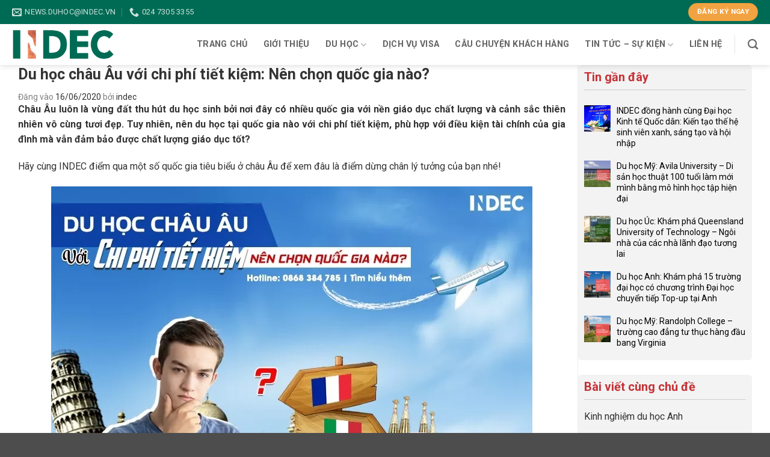

--- FILE ---
content_type: text/html; charset=UTF-8
request_url: https://indec.vn/du-hoc-chau-au-voi-chi-phi-tiet-kiem-nen-chon-quoc-gia-nao/
body_size: 28854
content:
<!DOCTYPE html><html lang="vi" class="loading-site no-js"><head><meta charset="UTF-8" /><link rel="preconnect" href="https://fonts.gstatic.com/" crossorigin /><link rel="profile" href="https://gmpg.org/xfn/11" /><link rel="pingback" href="https://indec.vn/xmlrpc.php" /> <script>(function(html){html.className = html.className.replace(/\bno-js\b/,'js')})(document.documentElement);</script> <meta name='robots' content='index, follow, max-image-preview:large, max-snippet:-1, max-video-preview:-1' /><meta name="viewport" content="width=device-width, initial-scale=1" /><title>Du học châu Âu với chi phí tiết kiệm: Nên chọn quốc gia nào?</title><meta name="description" content="Nên du học tại quốc gia châu Âu nào với chi phí tiết kiệm, phù hợp với điều kiện tài chính của gia đình mà vẫn đảm bảo được chất lượng giáo dục tốt?" /><link rel="canonical" href="https://indec.vn/du-hoc-chau-au-voi-chi-phi-tiet-kiem-nen-chon-quoc-gia-nao/" /><meta property="og:locale" content="vi_VN" /><meta property="og:type" content="article" /><meta property="og:title" content="Du học châu Âu với chi phí tiết kiệm: Nên chọn quốc gia nào?" /><meta property="og:description" content="Nên du học tại quốc gia châu Âu nào với chi phí tiết kiệm, phù hợp với điều kiện tài chính của gia đình mà vẫn đảm bảo được chất lượng giáo dục tốt?" /><meta property="og:url" content="https://indec.vn/du-hoc-chau-au-voi-chi-phi-tiet-kiem-nen-chon-quoc-gia-nao/" /><meta property="og:site_name" content="INDEC" /><meta property="article:publisher" content="https://www.facebook.com/indec.vn" /><meta property="article:published_time" content="2020-06-16T03:41:25+00:00" /><meta property="article:modified_time" content="2021-05-06T10:35:04+00:00" /><meta property="og:image" content="https://indec.vn/wp-content/uploads/2020/06/du-hoc-chau-Au-voi-chi-phi-tiet-kiem-nen-chon-quoc-gia-nao-3.jpg" /><meta property="og:image:width" content="800" /><meta property="og:image:height" content="600" /><meta property="og:image:type" content="image/jpeg" /><meta name="author" content="indec" /><meta name="twitter:card" content="summary_large_image" /><meta name="twitter:label1" content="Được viết bởi" /><meta name="twitter:data1" content="indec" /><meta name="twitter:label2" content="Ước tính thời gian đọc" /><meta name="twitter:data2" content="5 phút" /> <script type="application/ld+json" class="yoast-schema-graph">{"@context":"https://schema.org","@graph":[{"@type":"WebPage","@id":"https://indec.vn/du-hoc-chau-au-voi-chi-phi-tiet-kiem-nen-chon-quoc-gia-nao/","url":"https://indec.vn/du-hoc-chau-au-voi-chi-phi-tiet-kiem-nen-chon-quoc-gia-nao/","name":"Du học châu Âu với chi phí tiết kiệm: Nên chọn quốc gia nào?","isPartOf":{"@id":"https://indec.vn/#website"},"primaryImageOfPage":{"@id":"https://indec.vn/du-hoc-chau-au-voi-chi-phi-tiet-kiem-nen-chon-quoc-gia-nao/#primaryimage"},"image":{"@id":"https://indec.vn/du-hoc-chau-au-voi-chi-phi-tiet-kiem-nen-chon-quoc-gia-nao/#primaryimage"},"thumbnailUrl":"https://indec.vn/wp-content/uploads/2020/06/du-hoc-chau-Au-voi-chi-phi-tiet-kiem-nen-chon-quoc-gia-nao-3.jpg","datePublished":"2020-06-16T03:41:25+00:00","dateModified":"2021-05-06T10:35:04+00:00","author":{"@id":"https://indec.vn/#/schema/person/835f88461ec066ed8a5fd7e06237eeb6"},"description":"Nên du học tại quốc gia châu Âu nào với chi phí tiết kiệm, phù hợp với điều kiện tài chính của gia đình mà vẫn đảm bảo được chất lượng giáo dục tốt?","breadcrumb":{"@id":"https://indec.vn/du-hoc-chau-au-voi-chi-phi-tiet-kiem-nen-chon-quoc-gia-nao/#breadcrumb"},"inLanguage":"vi","potentialAction":[{"@type":"ReadAction","target":["https://indec.vn/du-hoc-chau-au-voi-chi-phi-tiet-kiem-nen-chon-quoc-gia-nao/"]}]},{"@type":"ImageObject","inLanguage":"vi","@id":"https://indec.vn/du-hoc-chau-au-voi-chi-phi-tiet-kiem-nen-chon-quoc-gia-nao/#primaryimage","url":"https://indec.vn/wp-content/uploads/2020/06/du-hoc-chau-Au-voi-chi-phi-tiet-kiem-nen-chon-quoc-gia-nao-3.jpg","contentUrl":"https://indec.vn/wp-content/uploads/2020/06/du-hoc-chau-Au-voi-chi-phi-tiet-kiem-nen-chon-quoc-gia-nao-3.jpg","width":800,"height":600,"caption":"Du học châu Âu với chi phí tiết kiệm: Nên chọn quốc gia nào?"},{"@type":"BreadcrumbList","@id":"https://indec.vn/du-hoc-chau-au-voi-chi-phi-tiet-kiem-nen-chon-quoc-gia-nao/#breadcrumb","itemListElement":[{"@type":"ListItem","position":1,"name":"Trang chủ","item":"https://indec.vn/"},{"@type":"ListItem","position":2,"name":"làm việc","item":"https://indec.vn/tag/lam-viec/"},{"@type":"ListItem","position":3,"name":"Du học châu Âu với chi phí tiết kiệm: Nên chọn quốc gia nào?"}]},{"@type":"WebSite","@id":"https://indec.vn/#website","url":"https://indec.vn/","name":"INDEC","description":"Du học INDEC","potentialAction":[{"@type":"SearchAction","target":{"@type":"EntryPoint","urlTemplate":"https://indec.vn/?s={search_term_string}"},"query-input":"required name=search_term_string"}],"inLanguage":"vi"},{"@type":"Person","@id":"https://indec.vn/#/schema/person/835f88461ec066ed8a5fd7e06237eeb6","name":"indec","image":{"@type":"ImageObject","inLanguage":"vi","@id":"https://indec.vn/#/schema/person/image/","url":"https://secure.gravatar.com/avatar/dbcec3510a1b6b9f32252e833d5a2c3d?s=96&d=mm&r=g","contentUrl":"https://secure.gravatar.com/avatar/dbcec3510a1b6b9f32252e833d5a2c3d?s=96&d=mm&r=g","caption":"indec"},"sameAs":["https://indec.vn"],"url":"https://indec.vn/author/indec/"}]}</script> <link rel='dns-prefetch' href='//js.hs-scripts.com' /><link rel='dns-prefetch' href='//fonts.googleapis.com' /><link href='https://fonts.gstatic.com' crossorigin rel='preconnect' /><link rel='prefetch' href='https://indec.vn/wp-content/themes/flatsome/assets/js/flatsome.js?ver=22889b626eb7ec03b5a4' /><link rel='prefetch' href='https://indec.vn/wp-content/themes/flatsome/assets/js/chunk.slider.js?ver=3.20.1' /><link rel='prefetch' href='https://indec.vn/wp-content/themes/flatsome/assets/js/chunk.popups.js?ver=3.20.1' /><link rel='prefetch' href='https://indec.vn/wp-content/themes/flatsome/assets/js/chunk.tooltips.js?ver=3.20.1' /><link rel="alternate" type="application/rss+xml" title="Dòng thông tin INDEC &raquo;" href="https://indec.vn/feed/" /><link rel="alternate" type="application/rss+xml" title="Dòng phản hồi INDEC &raquo;" href="https://indec.vn/comments/feed/" /><link rel="alternate" type="text/calendar" title="INDEC &raquo; iCal Feed" href="https://indec.vn/events/?ical=1" /><link rel="alternate" type="application/rss+xml" title="INDEC &raquo; Du học châu Âu với chi phí tiết kiệm: Nên chọn quốc gia nào? Dòng phản hồi" href="https://indec.vn/du-hoc-chau-au-voi-chi-phi-tiet-kiem-nen-chon-quoc-gia-nao/feed/" /> <script>WebFontConfig={google:{families:["Montserrat:regular,700","Roboto:regular,regular,700","Dancing Script:regular,400"]}};if ( typeof WebFont === "object" && typeof WebFont.load === "function" ) { WebFont.load( WebFontConfig ); }</script><script data-optimized="1" src="https://indec.vn/wp-content/plugins/litespeed-cache/assets/js/webfontloader.min.js"></script><link data-optimized="2" rel="stylesheet" href="https://indec.vn/wp-content/litespeed/css/4e13a8f6c0bd0f3affb511a95c1a7464.css?ver=dcf6a" /><style id='wp-block-library-inline-css' type='text/css'>:root{--wp-admin-theme-color:#007cba;--wp-admin-theme-color--rgb:0,124,186;--wp-admin-theme-color-darker-10:#006ba1;--wp-admin-theme-color-darker-10--rgb:0,107,161;--wp-admin-theme-color-darker-20:#005a87;--wp-admin-theme-color-darker-20--rgb:0,90,135;--wp-admin-border-width-focus:2px;--wp-block-synced-color:#7a00df;--wp-block-synced-color--rgb:122,0,223}@media (min-resolution:192dpi){:root{--wp-admin-border-width-focus:1.5px}}.wp-element-button{cursor:pointer}:root{--wp--preset--font-size--normal:16px;--wp--preset--font-size--huge:42px}:root .has-very-light-gray-background-color{background-color:#eee}:root .has-very-dark-gray-background-color{background-color:#313131}:root .has-very-light-gray-color{color:#eee}:root .has-very-dark-gray-color{color:#313131}:root .has-vivid-green-cyan-to-vivid-cyan-blue-gradient-background{background:linear-gradient(135deg,#00d084,#0693e3)}:root .has-purple-crush-gradient-background{background:linear-gradient(135deg,#34e2e4,#4721fb 50%,#ab1dfe)}:root .has-hazy-dawn-gradient-background{background:linear-gradient(135deg,#faaca8,#dad0ec)}:root .has-subdued-olive-gradient-background{background:linear-gradient(135deg,#fafae1,#67a671)}:root .has-atomic-cream-gradient-background{background:linear-gradient(135deg,#fdd79a,#004a59)}:root .has-nightshade-gradient-background{background:linear-gradient(135deg,#330968,#31cdcf)}:root .has-midnight-gradient-background{background:linear-gradient(135deg,#020381,#2874fc)}.has-regular-font-size{font-size:1em}.has-larger-font-size{font-size:2.625em}.has-normal-font-size{font-size:var(--wp--preset--font-size--normal)}.has-huge-font-size{font-size:var(--wp--preset--font-size--huge)}.has-text-align-center{text-align:center}.has-text-align-left{text-align:left}.has-text-align-right{text-align:right}#end-resizable-editor-section{display:none}.aligncenter{clear:both}.items-justified-left{justify-content:flex-start}.items-justified-center{justify-content:center}.items-justified-right{justify-content:flex-end}.items-justified-space-between{justify-content:space-between}.screen-reader-text{clip:rect(1px,1px,1px,1px);word-wrap:normal!important;border:0;-webkit-clip-path:inset(50%);clip-path:inset(50%);height:1px;margin:-1px;overflow:hidden;padding:0;position:absolute;width:1px}.screen-reader-text:focus{clip:auto!important;background-color:#ddd;-webkit-clip-path:none;clip-path:none;color:#444;display:block;font-size:1em;height:auto;left:5px;line-height:normal;padding:15px 23px 14px;text-decoration:none;top:5px;width:auto;z-index:100000}html :where(.has-border-color){border-style:solid}html :where([style*=border-top-color]){border-top-style:solid}html :where([style*=border-right-color]){border-right-style:solid}html :where([style*=border-bottom-color]){border-bottom-style:solid}html :where([style*=border-left-color]){border-left-style:solid}html :where([style*=border-width]){border-style:solid}html :where([style*=border-top-width]){border-top-style:solid}html :where([style*=border-right-width]){border-right-style:solid}html :where([style*=border-bottom-width]){border-bottom-style:solid}html :where([style*=border-left-width]){border-left-style:solid}html :where(img[class*=wp-image-]){height:auto;max-width:100%}:where(figure){margin:0 0 1em}html :where(.is-position-sticky){--wp-admin--admin-bar--position-offset:var(--wp-admin--admin-bar--height,0px)}@media screen and (max-width:600px){html :where(.is-position-sticky){--wp-admin--admin-bar--position-offset:0px}}</style><style id='ez-toc-inline-css' type='text/css'>div#ez-toc-container .ez-toc-title {font-size: 120%;}div#ez-toc-container .ez-toc-title {font-weight: 500;}div#ez-toc-container ul li , div#ez-toc-container ul li a {font-size: 95%;}div#ez-toc-container ul li , div#ez-toc-container ul li a {font-weight: 500;}div#ez-toc-container nav ul ul li {font-size: 90%;}div#ez-toc-container {background: #ffecb3;border: 1px solid #ffd468;}div#ez-toc-container p.ez-toc-title , #ez-toc-container .ez_toc_custom_title_icon , #ez-toc-container .ez_toc_custom_toc_icon {color: #;}div#ez-toc-container ul.ez-toc-list a {color: #333333;}div#ez-toc-container ul.ez-toc-list a:hover {color: #ff0000;}div#ez-toc-container ul.ez-toc-list a:visited {color: #428bca;}.ez-toc-counter nav ul li a::before {color: ;}.ez-toc-box-title {font-weight: bold; margin-bottom: 10px; text-align: center; text-transform: uppercase; letter-spacing: 1px; color: #666; padding-bottom: 5px;position:absolute;top:-4%;left:5%;background-color: inherit;transition: top 0.3s ease;}.ez-toc-box-title.toc-closed {top:-25%;}
.ez-toc-container-direction {direction: ltr;}.ez-toc-counter ul{counter-reset: item ;}.ez-toc-counter nav ul li a::before {content: counters(item, '.', decimal) '. ';display: inline-block;counter-increment: item;flex-grow: 0;flex-shrink: 0;margin-right: .2em; float: left; }.ez-toc-widget-direction {direction: ltr;}.ez-toc-widget-container ul{counter-reset: item ;}.ez-toc-widget-container nav ul li a::before {content: counters(item, '.', decimal) '. ';display: inline-block;counter-increment: item;flex-grow: 0;flex-shrink: 0;margin-right: .2em; float: left; }</style><style id='flatsome-main-inline-css' type='text/css'>@font-face {
				font-family: "fl-icons";
				font-display: block;
				src: url(https://indec.vn/wp-content/themes/flatsome/assets/css/icons/fl-icons.eot?v=3.20.1);
				src:
					url(https://indec.vn/wp-content/themes/flatsome/assets/css/icons/fl-icons.eot#iefix?v=3.20.1) format("embedded-opentype"),
					url(https://indec.vn/wp-content/themes/flatsome/assets/css/icons/fl-icons.woff2?v=3.20.1) format("woff2"),
					url(https://indec.vn/wp-content/themes/flatsome/assets/css/icons/fl-icons.ttf?v=3.20.1) format("truetype"),
					url(https://indec.vn/wp-content/themes/flatsome/assets/css/icons/fl-icons.woff?v=3.20.1) format("woff"),
					url(https://indec.vn/wp-content/themes/flatsome/assets/css/icons/fl-icons.svg?v=3.20.1#fl-icons) format("svg");
			}</style> <script type='text/javascript' src='https://indec.vn/wp-includes/js/jquery/jquery.min.js' id='jquery-core-js'></script> <link rel="https://api.w.org/" href="https://indec.vn/wp-json/" /><link rel="alternate" type="application/json" href="https://indec.vn/wp-json/wp/v2/posts/20586" /><link rel="EditURI" type="application/rsd+xml" title="RSD" href="https://indec.vn/xmlrpc.php?rsd" /><link rel="alternate" type="application/json+oembed" href="https://indec.vn/wp-json/oembed/1.0/embed?url=https%3A%2F%2Findec.vn%2Fdu-hoc-chau-au-voi-chi-phi-tiet-kiem-nen-chon-quoc-gia-nao%2F" /><link rel="alternate" type="text/xml+oembed" href="https://indec.vn/wp-json/oembed/1.0/embed?url=https%3A%2F%2Findec.vn%2Fdu-hoc-chau-au-voi-chi-phi-tiet-kiem-nen-chon-quoc-gia-nao%2F&#038;format=xml" />
 <script>(function(w,d,s,l,i){w[l]=w[l]||[];w[l].push({'gtm.start':
new Date().getTime(),event:'gtm.js'});var f=d.getElementsByTagName(s)[0],
j=d.createElement(s),dl=l!='dataLayer'?'&l='+l:'';j.async=true;j.src=
'https://www.googletagmanager.com/gtm.js?id='+i+dl;f.parentNode.insertBefore(j,f);
})(window,document,'script','dataLayer','GTM-PHVL7X4');</script> <head><meta name="google-adsense-account" content="ca-pub-2848293236334574"></head>			 <script class="hsq-set-content-id" data-content-id="blog-post">var _hsq = _hsq || [];
				_hsq.push(["setContentType", "blog-post"]);</script> <meta name="tec-api-version" content="v1"><meta name="tec-api-origin" content="https://indec.vn"><link rel="alternate" href="https://indec.vn/wp-json/tribe/events/v1/" /> <script>(function(w,d,s,l,i){w[l]=w[l]||[];w[l].push({'gtm.start':
new Date().getTime(),event:'gtm.js'});var f=d.getElementsByTagName(s)[0],
j=d.createElement(s),dl=l!='dataLayer'?'&l='+l:'';j.async=true;j.src=
'https://www.googletagmanager.com/gtm.js?id='+i+dl;f.parentNode.insertBefore(j,f);
})(window,document,'script','dataLayer','GTM-W3B2D5N');</script> <meta name="google-site-verification" content="5ANL2BU1ZpGj18prSB97ntW_KGdpaIa__JnB6yfmPdI" /><link rel="icon" href="https://indec.vn/wp-content/uploads/2024/09/cropped-Logo-INDEC-512x512px-32x32.png" sizes="32x32" /><link rel="icon" href="https://indec.vn/wp-content/uploads/2024/09/cropped-Logo-INDEC-512x512px-192x192.png" sizes="192x192" /><link rel="apple-touch-icon" href="https://indec.vn/wp-content/uploads/2024/09/cropped-Logo-INDEC-512x512px-180x180.png" /><meta name="msapplication-TileImage" content="https://indec.vn/wp-content/uploads/2024/09/cropped-Logo-INDEC-512x512px-270x270.png" /><style id="custom-css" type="text/css">:root {--primary-color: #006b54;--fs-color-primary: #006b54;--fs-color-secondary: #f2a341;--fs-color-success: #627D47;--fs-color-alert: #b20000;--fs-color-base: #333333;--fs-experimental-link-color: #333333;--fs-experimental-link-color-hover: #1e73be;}.tooltipster-base {--tooltip-color: #fff;--tooltip-bg-color: #000;}.off-canvas-right .mfp-content, .off-canvas-left .mfp-content {--drawer-width: 300px;}.container-width, .full-width .ubermenu-nav, .container, .row{max-width: 1270px}.row.row-collapse{max-width: 1240px}.row.row-small{max-width: 1262.5px}.row.row-large{max-width: 1300px}.header-main{height: 68px}#logo img{max-height: 68px}#logo{width:170px;}.header-top{min-height: 40px}.transparent .header-main{height: 100px}.transparent #logo img{max-height: 100px}.has-transparent + .page-title:first-of-type,.has-transparent + #main > .page-title,.has-transparent + #main > div > .page-title,.has-transparent + #main .page-header-wrapper:first-of-type .page-title{padding-top: 130px;}.header.show-on-scroll,.stuck .header-main{height:60px!important}.stuck #logo img{max-height: 60px!important}.header-bottom {background-color: #f1f1f1}.top-bar-nav > li > a{line-height: 16px }.header-main .nav > li > a{line-height: 16px }.stuck .header-main .nav > li > a{line-height: 50px }@media (max-width: 549px) {.header-main{height: 70px}#logo img{max-height: 70px}}.nav-dropdown-has-arrow.nav-dropdown-has-border li.has-dropdown:before{border-bottom-color: #ffffff;}.nav .nav-dropdown{border-color: #ffffff }.nav-dropdown{font-size:100%}.nav-dropdown-has-arrow li.has-dropdown:after{border-bottom-color: #ffffff;}.nav .nav-dropdown{background-color: #ffffff}.header-top{background-color:#006b54!important;}h1,h2,h3,h4,h5,h6,.heading-font{color: #333333;}body{font-family: Roboto, sans-serif;}body {font-weight: 400;font-style: normal;}.nav > li > a {font-family: Roboto, sans-serif;}.mobile-sidebar-levels-2 .nav > li > ul > li > a {font-family: Roboto, sans-serif;}.nav > li > a,.mobile-sidebar-levels-2 .nav > li > ul > li > a {font-weight: 700;font-style: normal;}h1,h2,h3,h4,h5,h6,.heading-font, .off-canvas-center .nav-sidebar.nav-vertical > li > a{font-family: Montserrat, sans-serif;}h1,h2,h3,h4,h5,h6,.heading-font,.banner h1,.banner h2 {font-weight: 700;font-style: normal;}.alt-font{font-family: "Dancing Script", sans-serif;}.alt-font {font-weight: 400!important;font-style: normal!important;}.nav-vertical-fly-out > li + li {border-top-width: 1px; border-top-style: solid;}/* Custom CSS */.entry-category{display: none;}.accordion-title {font-weight: bold}.duhoc .box-vertical .post-title {overflow: hidden;font-size: 14px; font-weight: normal;font-family: "Roboto", sans-serif;text-transform: capitalize;}.duhoc .post-item {padding-bottom: 5px;}.duhoc .grid-col .post-title{text-transform: uppercase;font-size: 25px;font-family: "Roboto";color: #fff;font-weight: normal;}.duhoc .grid-col .box-text {padding: 5px 10px;background: rgb(48 124 191 / 50%) !important;}.duhoc .section-title-container {margin-top: 30px;margin-bottom: 5px;}.duhoc .section-title-normal span {padding: 5px 20px;background: #006b54;color: #fff;font-size: 16px;}#toc_container p.toc_title {text-align: left;}#toc_container p.toc_title+ul.toc_list {margin-top: 0;}#toc_container li {margin-top: 3px;}div#toc_container {padding: 10px 20px;margin-top: 10px;}.meta-related {display: none;}.gioithieu h5 {font-size: 30px;color: #fe8d14 !important;}#footer ul {padding-left: 0px;}#footer h3 {font-size: 16px;}#footer ul i {margin-right: 10px;color: #006b54;}#footer ul li {list-style-type: none;margin-left: 0;margin-bottom: 5px;font-size: 15px;}#footer .social-icons .button.icon:not(.is-outline) {color: #006b54 !important;}.absolute-footer.dark {display: none;}table {width: 100% !important;border: 1px solid #cecece;}table td {border: 1px solid #cecece;}.background-secondary {background-color: rgb(242, 163, 65);color: #fff;text-align: center;padding: 15px;}.event-box{background-color: #efefef;}.icon-box-text {font-family: 'Roboto' !important; margin-left: 5px;}.event-box .icon-box:before {color: rgb(242, 163, 65)}.event-box .icon-box-text {color: #006b54}span.widget-title {margin-bottom: 15px;display: block;font-weight: bold;border-bottom: 1px solid #ccc;padding-bottom: 10px;}/* Custom CSS Mobile */@media (max-width: 549px){.taisao .bg-fill {background: #fff !important;}body.home p {font-size: 13px;}.taisao h4,.taisao h2,.noibat h4 {font-size: 12px}.title {font-size: 13px;text-align: center;text-transform: uppercase;}.entry-content.single-page {overflow: scroll;}}.label-new.menu-item > a:after{content:"Mới";}.label-hot.menu-item > a:after{content:"Nổi bật";}.label-sale.menu-item > a:after{content:"Giảm giá";}.label-popular.menu-item > a:after{content:"Phổ biến";}</style></head><body data-rsssl=1 class="post-template-default single single-post postid-20586 single-format-standard tribe-no-js header-shadow lightbox nav-dropdown-has-arrow nav-dropdown-has-shadow nav-dropdown-has-border"><noscript><iframe src="https://www.googletagmanager.com/ns.html?id=GTM-W3B2D5N"
height="0" width="0" style="display:none;visibility:hidden"></iframe></noscript>
 <script async src="https://pagead2.googlesyndication.com/pagead/js/adsbygoogle.js?client=ca-pub-2848293236334574" crossorigin="anonymous"></script>
<noscript><iframe src="https://www.googletagmanager.com/ns.html?id=GTM-PHVL7X4"
height="0" width="0" style="display:none;visibility:hidden"></iframe></noscript><a class="skip-link screen-reader-text" href="#main">Bỏ qua nội dung</a><div id="wrapper"><header id="header" class="header has-sticky sticky-jump"><div class="header-wrapper"><div id="top-bar" class="header-top hide-for-sticky nav-dark hide-for-medium"><div class="flex-row container"><div class="flex-col hide-for-medium flex-left"><ul class="nav nav-left medium-nav-center nav-small  nav-divided"><li class="header-contact-wrapper"><ul id="header-contact" class="nav nav-divided nav-uppercase header-contact"><li class="">
<a href="mailto:news.duhoc@indec.vn" class="tooltip" title="news.duhoc@indec.vn">
<i class="icon-envelop" aria-hidden="true" style="font-size:16px;"></i>			       <span>
news.duhoc@indec.vn			       </span>
</a></li><li class="">
<a href="tel:024 7305 3355" class="tooltip" title="024 7305 3355">
<i class="icon-phone" aria-hidden="true" style="font-size:16px;"></i>			      <span>024 7305 3355</span>
</a></li></ul></li></ul></div><div class="flex-col hide-for-medium flex-center"><ul class="nav nav-center nav-small  nav-divided"></ul></div><div class="flex-col hide-for-medium flex-right"><ul class="nav top-bar-nav nav-right nav-small  nav-divided"><li class="html header-button-1"><div class="header-button">
<a href="https://share.hsforms.com/1BX8Lp3WrQ7uegDLFCu5Zvg55bxb" target="_blank" class="button secondary is-medium" rel="noopener" style="border-radius:99px;">
<span>ĐĂNG KÝ NGAY</span>
</a></div></li></ul></div></div></div><div id="masthead" class="header-main "><div class="header-inner flex-row container logo-left medium-logo-center" role="navigation"><div id="logo" class="flex-col logo"><a href="https://indec.vn/" title="INDEC - Du học INDEC" rel="home">
<img width="1000" height="380" src="https://indec.vn/wp-content/uploads/2024/09/Logo-INDEC-Khong-nen.png" class="header_logo header-logo" alt="INDEC"/><img  width="1000" height="380" src="https://indec.vn/wp-content/uploads/2024/09/Logo-INDEC-Khong-nen.png" class="header-logo-dark" alt="INDEC"/></a></div><div class="flex-col show-for-medium flex-left"><ul class="mobile-nav nav nav-left "><li class="nav-icon has-icon">
<a href="#" data-open="#main-menu" data-pos="left" data-bg="main-menu-overlay" data-color="" class="is-small" aria-label="Menu" aria-controls="main-menu" aria-expanded="false">
<i class="icon-menu" aria-hidden="true"></i>
</a></li></ul></div><div class="flex-col hide-for-medium flex-left
flex-grow"><ul class="header-nav header-nav-main nav nav-left  nav-size-medium nav-spacing-xlarge nav-uppercase" ></ul></div><div class="flex-col hide-for-medium flex-right"><ul class="header-nav header-nav-main nav nav-right  nav-size-medium nav-spacing-xlarge nav-uppercase"><li id="menu-item-20957" class="menu-item menu-item-type-custom menu-item-object-custom menu-item-home menu-item-20957 menu-item-design-default"><a href="https://indec.vn/" class="nav-top-link">Trang chủ</a></li><li id="menu-item-20958" class="menu-item menu-item-type-post_type menu-item-object-page menu-item-20958 menu-item-design-default"><a href="https://indec.vn/gioi-thieu/" class="nav-top-link">Giới thiệu</a></li><li id="menu-item-21230" class="menu-item menu-item-type-post_type menu-item-object-page menu-item-has-children menu-item-21230 menu-item-design-default has-dropdown"><a href="https://indec.vn/du-hoc/" class="nav-top-link" aria-expanded="false" aria-haspopup="menu">Du học<i class="icon-angle-down" aria-hidden="true"></i></a><ul class="sub-menu nav-dropdown nav-dropdown-simple"><li id="menu-item-21208" class="menu-item menu-item-type-post_type menu-item-object-page menu-item-21208"><a href="https://indec.vn/du-hoc/du-hoc-anh/">Du học Anh</a></li><li id="menu-item-21213" class="menu-item menu-item-type-post_type menu-item-object-page menu-item-21213"><a href="https://indec.vn/du-hoc/du-hoc-my/">Du học Mỹ</a></li><li id="menu-item-31516" class="menu-item menu-item-type-post_type menu-item-object-page menu-item-31516"><a href="https://indec.vn/du-hoc/du-hoc-uc/">Du học Úc</a></li><li id="menu-item-21210" class="menu-item menu-item-type-post_type menu-item-object-page menu-item-21210"><a href="https://indec.vn/du-hoc/du-hoc-canada/">Du học Canada</a></li><li id="menu-item-21209" class="menu-item menu-item-type-post_type menu-item-object-page menu-item-21209"><a href="https://indec.vn/du-hoc/du-hoc-ba-lan/">Du học Ba Lan</a></li><li id="menu-item-21211" class="menu-item menu-item-type-post_type menu-item-object-page menu-item-21211"><a href="https://indec.vn/du-hoc/du-hoc-italy/">Du học Italy</a></li><li id="menu-item-22194" class="menu-item menu-item-type-post_type menu-item-object-page menu-item-22194"><a href="https://indec.vn/du-hoc/quoc-gia-khac/">Quốc gia khác</a></li></ul></li><li id="menu-item-20961" class="menu-item menu-item-type-taxonomy menu-item-object-category menu-item-20961 menu-item-design-default"><a href="https://indec.vn/category/visa-indec/" class="nav-top-link">Dịch vụ Visa</a></li><li id="menu-item-20960" class="menu-item menu-item-type-taxonomy menu-item-object-category menu-item-20960 menu-item-design-default"><a href="https://indec.vn/category/cau-chuyen-khach-hang-indec/" class="nav-top-link">Câu chuyện khách hàng</a></li><li id="menu-item-21500" class="menu-item menu-item-type-post_type menu-item-object-page menu-item-has-children menu-item-21500 menu-item-design-default has-dropdown"><a href="https://indec.vn/tin-tuc-su-kien/" class="nav-top-link" aria-expanded="false" aria-haspopup="menu">Tin tức – Sự kiện<i class="icon-angle-down" aria-hidden="true"></i></a><ul class="sub-menu nav-dropdown nav-dropdown-simple"><li id="menu-item-32199" class="menu-item menu-item-type-taxonomy menu-item-object-tribe_events_cat menu-item-32199"><a href="https://indec.vn/events/category/tin-tuc-su-kien/">Sự kiện</a></li></ul></li><li id="menu-item-20959" class="menu-item menu-item-type-post_type menu-item-object-page menu-item-20959 menu-item-design-default"><a href="https://indec.vn/lien-he/" class="nav-top-link">Liên hệ</a></li><li class="header-divider"></li><li class="header-search header-search-dropdown has-icon has-dropdown menu-item-has-children">
<a href="#" aria-label="Search" class="is-small"><i class="icon-search" aria-hidden="true"></i></a><ul class="nav-dropdown nav-dropdown-simple"><li class="header-search-form search-form html relative has-icon"><div class="header-search-form-wrapper"><div class="searchform-wrapper ux-search-box relative is-normal"><form method="get" class="searchform" action="https://indec.vn/" role="search"><div class="flex-row relative"><div class="flex-col flex-grow">
<input type="search" class="search-field mb-0" name="s" value="" id="s" placeholder="Search&hellip;" /></div><div class="flex-col">
<button type="submit" class="ux-search-submit submit-button secondary button icon mb-0" aria-label="Gửi">
<i class="icon-search" aria-hidden="true"></i>				</button></div></div><div class="live-search-results text-left z-top"></div></form></div></div></li></ul></li></ul></div><div class="flex-col show-for-medium flex-right"><ul class="mobile-nav nav nav-right "><li class="header-search header-search-dropdown has-icon has-dropdown menu-item-has-children">
<a href="#" aria-label="Search" class="is-small"><i class="icon-search" aria-hidden="true"></i></a><ul class="nav-dropdown nav-dropdown-simple"><li class="header-search-form search-form html relative has-icon"><div class="header-search-form-wrapper"><div class="searchform-wrapper ux-search-box relative is-normal"><form method="get" class="searchform" action="https://indec.vn/" role="search"><div class="flex-row relative"><div class="flex-col flex-grow">
<input type="search" class="search-field mb-0" name="s" value="" id="s" placeholder="Search&hellip;" /></div><div class="flex-col">
<button type="submit" class="ux-search-submit submit-button secondary button icon mb-0" aria-label="Gửi">
<i class="icon-search" aria-hidden="true"></i>				</button></div></div><div class="live-search-results text-left z-top"></div></form></div></div></li></ul></li></ul></div></div></div><div class="header-bg-container fill"><div class="header-bg-image fill"></div><div class="header-bg-color fill"></div></div></div></header><main id="main" class=""><div id="content" class="blog-wrapper blog-single page-wrapper"><div class="row row-large row-divided "><div class="large-9 col"><article id="post-20586" class="post-20586 post type-post status-publish format-standard has-post-thumbnail hentry category-du-hoc-italy-hanh-trang-du-hoc-tin-tuc category-tin-tuc-du-hoc-italy tag-du-hoc-ba-lan tag-du-hoc-chau-au tag-du-hoc-phap tag-du-hoc-y tag-indec"><div class="article-inner "><header class="entry-header"><div class="entry-header-text entry-header-text-top text-left"><h6 class="entry-category is-xsmall">
<a href="https://indec.vn/category/du-hoc-italy-hanh-trang-du-hoc-tin-tuc/" rel="category tag">Du học Italy - Hành trang du học - Tin tức</a>, <a href="https://indec.vn/category/tin-tuc-du-hoc-italy/" rel="category tag">Tin tức Du học Italy</a></h6><h1 class="entry-title">Du học châu Âu với chi phí tiết kiệm: Nên chọn quốc gia nào?</h1><div class="entry-divider is-divider small"></div><div class="entry-meta uppercase is-xsmall">
<span class="posted-on">Đăng vào <a href="https://indec.vn/du-hoc-chau-au-voi-chi-phi-tiet-kiem-nen-chon-quoc-gia-nao/" rel="bookmark"><time class="entry-date published" datetime="2020-06-16T10:41:25+07:00">16/06/2020</time><time class="updated" datetime="2021-05-06T17:35:04+07:00">06/05/2021</time></a></span> <span class="byline">bởi <span class="meta-author vcard"><a class="url fn n" href="https://indec.vn/author/indec/">indec</a></span></span></div></div></header><div class="entry-content single-page"><p style="text-align: justify;"><strong>Châu Âu luôn là vùng đất thu hút du học sinh bởi nơi đây có nhiều quốc gia với nền giáo dục chất lượng và cảnh sắc thiên nhiên vô cùng tươi đẹp. Tuy nhiên, nên du học tại quốc gia nào với chi phí tiết kiệm, phù hợp với điều kiện tài chính của gia đình mà vẫn đảm bảo được chất lượng giáo dục tốt?</strong></p><div class='meta-related'><div class="rpbt_shortcode"><ul><li>
<a href="https://indec.vn/du-hoc-ba-lan-va-co-hoi-dinh-cu-cao-nhat-chau-au/">Du học Ba Lan và cơ hội định cư cao nhất châu Âu</a></li><li>
<a href="https://indec.vn/du-hoc-chau-au-nhung-ly-do-hap-dan-de-lua-chon-ba-lan/">Du học châu Âu: Những lý do hấp dẫn để lựa chọn Ba Lan</a></li><li>
<a href="https://indec.vn/hoc-bong-du-hoc-y-truong-dai-hoc-padova/">Du học Ý: Cập nhật thông tin học bổng trường Đại học Padova 2024/2025 (Mới nhất)</a></li><li>
<a href="https://indec.vn/ects-la-gi/">ECTS là gì? Một số bạn điều cần biết về hệ thống ECTS</a></li><li>
<a href="https://indec.vn/du-hoc-italy-truong-universita-cattolica-del-sacro-cuore/">Du học Italy: Khám phá trường Università Cattolica Del Sacro Cuore</a></li></ul></div></div><p style="text-align: justify;">Hãy cùng INDEC điểm qua một số quốc gia tiêu biểu ở châu Âu để xem đâu là điểm dừng chân lý tưởng của bạn nhé!</p><p style="text-align: center;"><img decoding="async" fetchpriority="high" class="alignnone size-full wp-image-20590" src="https://indec.vn/wp-content/uploads/2020/06/du-hoc-chau-Au-voi-chi-phi-tiet-kiem-nen-chon-quoc-gia-nao-3.jpg" alt="Du học châu Âu với chi phí tiết kiệm: Nên chọn quốc gia nào?" width="800" height="600" srcset="https://indec.vn/wp-content/uploads/2020/06/du-hoc-chau-Au-voi-chi-phi-tiet-kiem-nen-chon-quoc-gia-nao-3.jpg 800w, https://indec.vn/wp-content/uploads/2020/06/du-hoc-chau-Au-voi-chi-phi-tiet-kiem-nen-chon-quoc-gia-nao-3-300x225.jpg 300w, https://indec.vn/wp-content/uploads/2020/06/du-hoc-chau-Au-voi-chi-phi-tiet-kiem-nen-chon-quoc-gia-nao-3-768x576.jpg 768w" sizes="(max-width: 800px) 100vw, 800px" /></p><div id="ez-toc-container" class="ez-toc-v2_0_80 counter-hierarchy ez-toc-counter ez-toc-custom ez-toc-container-direction"><div class="ez-toc-title-container"><p class="ez-toc-title" style="cursor:inherit">Nội dung chính</p>
<span class="ez-toc-title-toggle"><a href="#" class="ez-toc-pull-right ez-toc-btn ez-toc-btn-xs ez-toc-btn-default ez-toc-toggle" aria-label="Toggle Table of Content"><span class="ez-toc-js-icon-con"><span class=""><span class="eztoc-hide" style="display:none;">Toggle</span><span class="ez-toc-icon-toggle-span"><svg style="fill: #;color:#" xmlns="http://www.w3.org/2000/svg" class="list-377408" width="20px" height="20px" viewBox="0 0 24 24" fill="none"><path d="M6 6H4v2h2V6zm14 0H8v2h12V6zM4 11h2v2H4v-2zm16 0H8v2h12v-2zM4 16h2v2H4v-2zm16 0H8v2h12v-2z" fill="currentColor"></path></svg><svg style="fill: #;color:#" class="arrow-unsorted-368013" xmlns="http://www.w3.org/2000/svg" width="10px" height="10px" viewBox="0 0 24 24" version="1.2" baseProfile="tiny"><path d="M18.2 9.3l-6.2-6.3-6.2 6.3c-.2.2-.3.4-.3.7s.1.5.3.7c.2.2.4.3.7.3h11c.3 0 .5-.1.7-.3.2-.2.3-.5.3-.7s-.1-.5-.3-.7zM5.8 14.7l6.2 6.3 6.2-6.3c.2-.2.3-.5.3-.7s-.1-.5-.3-.7c-.2-.2-.4-.3-.7-.3h-11c-.3 0-.5.1-.7.3-.2.2-.3.5-.3.7s.1.5.3.7z"/></svg></span></span></span></a></span></div><nav><ul class='ez-toc-list ez-toc-list-level-1 ' ><li class='ez-toc-page-1 ez-toc-heading-level-2'><a class="ez-toc-link ez-toc-heading-1" href="#Du_hoc_Y" >Du học Ý</a></li><li class='ez-toc-page-1 ez-toc-heading-level-2'><a class="ez-toc-link ez-toc-heading-2" href="#Du_hoc_Ba_Lan" >Du học Ba Lan</a></li><li class='ez-toc-page-1 ez-toc-heading-level-2'><a class="ez-toc-link ez-toc-heading-3" href="#Du_hoc_Phap" >Du học Pháp</a></li></ul></nav></div><h2 style="text-align: justify;"><span class="ez-toc-section" id="Du_hoc_Y"></span>Du học Ý<span class="ez-toc-section-end"></span></h2><p style="text-align: justify;">Nước Ý đang trở thành điểm đến học tập được nhiều sinh viên quốc tế lựa chọn bởi học phí hấp dẫn và nhiều gói học bổng với giá trị lớn: học bổng chính phủ Invest Your Talent hay MAECI (100% học phí + 8100 EUR sinh hoạt phí/năm) với tính cạnh tranh cao, học bổng của các trường dành cho sinh viên quốc tế có thành tích học tập xuất sắc (100% học phí + up to 5000 EUR/năm học) hay học bổng vùng hỗ trợ tài chính dành cho các bạn sinh viên có hoàn cảnh khó khăn…</p><p style="text-align: center;"><img decoding="async" class="alignnone size-full wp-image-20587" src="https://indec.vn/wp-content/uploads/2020/06/du-hoc-chau-Au-voi-chi-phi-tiet-kiem-nen-chon-quoc-gia-nao.jpg" alt="Du học châu Âu với chi phí tiết kiệm: Nên chọn quốc gia nào?" width="800" height="500" srcset="https://indec.vn/wp-content/uploads/2020/06/du-hoc-chau-Au-voi-chi-phi-tiet-kiem-nen-chon-quoc-gia-nao.jpg 800w, https://indec.vn/wp-content/uploads/2020/06/du-hoc-chau-Au-voi-chi-phi-tiet-kiem-nen-chon-quoc-gia-nao-300x188.jpg 300w, https://indec.vn/wp-content/uploads/2020/06/du-hoc-chau-Au-voi-chi-phi-tiet-kiem-nen-chon-quoc-gia-nao-768x480.jpg 768w" sizes="(max-width: 800px) 100vw, 800px" /></p><p style="text-align: justify;">Ý cũng là cái nôi của hệ thống giáo dục bậc cao với nhiều trường đại học uy tín, lâu đời nhất thế giới, phải kể đến Đại học Bologna (1088). Cho đến nay, các trường tại Ý đều không ngừng phát triển và hoàn thiện theo khung tiêu chuẩn châu Âu.</p><p style="text-align: justify;">Học tập tại Ý, bên cạnh việc được học thứ ngôn ngữ quyến rũ nhất thế giới, du học sinh còn có thể lựa chọn các chương trình đào tạo được giảng dạy bằng tiếng Anh. Các bạn học sinh cũng đừng quên thưởng thức những món pizza ngon tuyệt và thăm thú những cảnh quan thiên nhiên tươi đẹp của đất nước này nhé.</p><p style="text-align: justify;"><em>Chi phí để đi <span style="color: #0000ff;"><a style="color: #0000ff;" href="https://indec.vn/tong-hop-thong-tin-chi-tiet-ve-du-hoc-y-updated/" target="_blank" rel="noopener"><strong>du học Italy</strong></a></span>: 100-250 triệu/năm học.</em></p><h2><span class="ez-toc-section" id="Du_hoc_Ba_Lan"></span>Du học Ba Lan<span class="ez-toc-section-end"></span></h2><p style="text-align: justify;">Là quốc gia có nền kinh tế đứng thứ 6 ở Liên Minh châu Âu và có hệ thống giáo dục phát triển không kém cạnh bất cứ quốc gia nào, Ba Lan là điểm đến du học rất đáng để các bạn học sinh và các bậc phụ huynh lưu tâm.</p><p style="text-align: center;"><img decoding="async" class="alignnone size-full wp-image-20588" src="https://indec.vn/wp-content/uploads/2020/06/du-hoc-chau-Au-voi-chi-phi-tiet-kiem-nen-chon-quoc-gia-nao-1.jpg" alt="Du học châu Âu với chi phí tiết kiệm: Nên chọn quốc gia nào?" width="800" height="574" srcset="https://indec.vn/wp-content/uploads/2020/06/du-hoc-chau-Au-voi-chi-phi-tiet-kiem-nen-chon-quoc-gia-nao-1.jpg 800w, https://indec.vn/wp-content/uploads/2020/06/du-hoc-chau-Au-voi-chi-phi-tiet-kiem-nen-chon-quoc-gia-nao-1-300x215.jpg 300w, https://indec.vn/wp-content/uploads/2020/06/du-hoc-chau-Au-voi-chi-phi-tiet-kiem-nen-chon-quoc-gia-nao-1-768x551.jpg 768w" sizes="(max-width: 800px) 100vw, 800px" /></p><p style="text-align: justify;">Tại Ba Lan, các ngành học nổi trội phải kể đến: Kinh tế, Y học, Truyền thông đa phương tiện, IT… Đặc biệt, là một trong những quốc gia đầu tiên tham gia vào tiến trình Bologna nên bằng cấp của Ba Lan được công nhận trên toàn thế giới.</p><p style="text-align: justify;">Mặc dù được đánh giá là quốc gia có nền kinh tế phát triển khá mạnh mẽ, nhưng chi phí sinh hoạt tại Ba Lan vẫn thấp hơn đáng kể so với các quốc gia châu Âu khác. Chỉ với khoảng từ 300-500 EUR/tháng các bạn học sinh đã có thể trang trải những chi phí cơ bản về nhà ở, đi lại và ăn uống tại đây. Học phí cơ bản tại Ba Lan cũng khá cạnh tranh, từ 2500-4000 EUR/năm học.</p><p style="text-align: justify;"><em>Chi phí để đi <span style="color: #0000ff;"><a style="color: #0000ff;" href="https://indec.vn/thong-tin-du-hoc-balan/" target="_blank" rel="noopener"><strong>du học Ba Lan</strong></a></span> từ 200-300 triệu/năm học.</em></p><h2><span class="ez-toc-section" id="Du_hoc_Phap"></span>Du học Pháp<span class="ez-toc-section-end"></span></h2><p style="text-align: justify;">Pháp là quốc gia nằm trong top những điểm du học được yêu thích của sinh viên quốc tế. Lý do là bởi Pháp sở hữu hệ thống trường đại học hàng đầu châu Âu, có nguồn học bổng dồi dào và bạn có thể khám phá không gian lãng mạn tại đây.</p><p style="text-align: center;"><img decoding="async" loading="lazy" class="alignnone size-full wp-image-20589" src="https://indec.vn/wp-content/uploads/2020/06/du-hoc-chau-Au-voi-chi-phi-tiet-kiem-nen-chon-quoc-gia-nao-2.jpeg" alt="Du học châu Âu với chi phí tiết kiệm: Nên chọn quốc gia nào?" width="800" height="500" srcset="https://indec.vn/wp-content/uploads/2020/06/du-hoc-chau-Au-voi-chi-phi-tiet-kiem-nen-chon-quoc-gia-nao-2.jpeg 800w, https://indec.vn/wp-content/uploads/2020/06/du-hoc-chau-Au-voi-chi-phi-tiet-kiem-nen-chon-quoc-gia-nao-2-300x188.jpeg 300w, https://indec.vn/wp-content/uploads/2020/06/du-hoc-chau-Au-voi-chi-phi-tiet-kiem-nen-chon-quoc-gia-nao-2-768x480.jpeg 768w" sizes="(max-width: 800px) 100vw, 800px" /></p><p style="text-align: justify;">Pháp không phải là quốc gia được miễn học phí, tuy nhiên số tiền bạn phải đóng ở trường công (chương trình tiếng Pháp) là rất thấp so với nhiều quốc gia trên thế giới. Nếu sinh viên quốc tế chọn các chương trình giảng dạy bằng tiếng Anh hay học ở các trường dân lập, mức học phí sẽ cao hơn. Tuy nhiên, nó cũng chỉ rơi vào khoảng 1,500 – 6,000 EUR/ năm (khoảng 40 &#8211; 160 triệu đồng).</p><p style="text-align: justify;">Mức sinh hoạt phí ở Pháp không rẻ nhưng nó vẫn được coi là khá dễ chịu, ở mức 9600 EUR/năm &#8211; bằng một nửa so với London (theo số liệu của Numbeo).</p><p style="text-align: justify;"><em>Như vậy, chi phí để đi <strong>du học Pháp</strong> khoảng 400-600 triệu/năm học.</em></p><p style="text-align: justify;">Có thể thấy trong các quốc gia ở châu Âu, Ý là một trong những nơi có mức chi phí du học hợp lý và tiết kiệm nhất. Nếu bạn mong muốn tìm hiểu thêm về du học Ý hay du học ở các nước khác tại châu Âu, hãy liên hệ ngay với INDEC nhé.</p><p style="text-align: justify;"><strong>CÔNG TY TNHH TƯ VẤN ĐẦU TƯ VÀ GIÁO DỤC TRÍ CƯỜNG</strong></p><p style="text-align: justify;">Địa chỉ: Tòa nhà INDEC, ngõ 474 Xã Đàn, Nam Đồng, Đống Đa, Hà Nội</p><p style="text-align: justify;">Hotline: 0868 384 785</p><p style="text-align: justify;">Facebook: <span style="color: #0000ff;"><a style="color: #0000ff;" href="https://www.facebook.com/indec.vn/">Du học cùng INDEC</a></span>/<span style="color: #0000ff;"><a style="color: #0000ff;" href="https://www.facebook.com/italy.indec/">Du học Ý cùng INDEC</a></span></p><div class="blog-share text-center"><div class="is-divider medium"></div><div class="social-icons share-icons share-row relative" ><a href="whatsapp://send?text=Du%20h%E1%BB%8Dc%20ch%C3%A2u%20%C3%82u%20v%E1%BB%9Bi%20chi%20ph%C3%AD%20ti%E1%BA%BFt%20ki%E1%BB%87m%3A%20N%C3%AAn%20ch%E1%BB%8Dn%20qu%E1%BB%91c%20gia%20n%C3%A0o%3F - https://indec.vn/du-hoc-chau-au-voi-chi-phi-tiet-kiem-nen-chon-quoc-gia-nao/" data-action="share/whatsapp/share" class="icon button circle is-outline tooltip whatsapp show-for-medium" title="Chia sẻ trên WhatsApp" aria-label="Chia sẻ trên WhatsApp"><i class="icon-whatsapp" aria-hidden="true"></i></a><a href="https://www.facebook.com/sharer.php?u=https://indec.vn/du-hoc-chau-au-voi-chi-phi-tiet-kiem-nen-chon-quoc-gia-nao/" data-label="Facebook" onclick="window.open(this.href,this.title,'width=500,height=500,top=300px,left=300px'); return false;" target="_blank" class="icon button circle is-outline tooltip facebook" title="Chia sẻ trên Facebook" aria-label="Chia sẻ trên Facebook" rel="noopener nofollow"><i class="icon-facebook" aria-hidden="true"></i></a><a href="https://twitter.com/share?url=https://indec.vn/du-hoc-chau-au-voi-chi-phi-tiet-kiem-nen-chon-quoc-gia-nao/" onclick="window.open(this.href,this.title,'width=500,height=500,top=300px,left=300px'); return false;" target="_blank" class="icon button circle is-outline tooltip twitter" title="Chia sẻ trên Twitter" aria-label="Chia sẻ trên Twitter" rel="noopener nofollow"><i class="icon-twitter" aria-hidden="true"></i></a><a href="mailto:?subject=Du%20h%E1%BB%8Dc%20ch%C3%A2u%20%C3%82u%20v%E1%BB%9Bi%20chi%20ph%C3%AD%20ti%E1%BA%BFt%20ki%E1%BB%87m%3A%20N%C3%AAn%20ch%E1%BB%8Dn%20qu%E1%BB%91c%20gia%20n%C3%A0o%3F&body=Xem%20n%C3%A0y%3A%20https%3A%2F%2Findec.vn%2Fdu-hoc-chau-au-voi-chi-phi-tiet-kiem-nen-chon-quoc-gia-nao%2F" class="icon button circle is-outline tooltip email" title="Gửi email cho bạn bè" aria-label="Gửi email cho bạn bè" rel="nofollow"><i class="icon-envelop" aria-hidden="true"></i></a><a href="https://pinterest.com/pin/create/button?url=https://indec.vn/du-hoc-chau-au-voi-chi-phi-tiet-kiem-nen-chon-quoc-gia-nao/&media=https://indec.vn/wp-content/uploads/2020/06/du-hoc-chau-Au-voi-chi-phi-tiet-kiem-nen-chon-quoc-gia-nao-3.jpg&description=Du%20h%E1%BB%8Dc%20ch%C3%A2u%20%C3%82u%20v%E1%BB%9Bi%20chi%20ph%C3%AD%20ti%E1%BA%BFt%20ki%E1%BB%87m%3A%20N%C3%AAn%20ch%E1%BB%8Dn%20qu%E1%BB%91c%20gia%20n%C3%A0o%3F" onclick="window.open(this.href,this.title,'width=500,height=500,top=300px,left=300px'); return false;" target="_blank" class="icon button circle is-outline tooltip pinterest" title="Ghim trên Pinterest" aria-label="Ghim trên Pinterest" rel="noopener nofollow"><i class="icon-pinterest" aria-hidden="true"></i></a><a href="https://www.linkedin.com/shareArticle?mini=true&url=https://indec.vn/du-hoc-chau-au-voi-chi-phi-tiet-kiem-nen-chon-quoc-gia-nao/&title=Du%20h%E1%BB%8Dc%20ch%C3%A2u%20%C3%82u%20v%E1%BB%9Bi%20chi%20ph%C3%AD%20ti%E1%BA%BFt%20ki%E1%BB%87m%3A%20N%C3%AAn%20ch%E1%BB%8Dn%20qu%E1%BB%91c%20gia%20n%C3%A0o%3F" onclick="window.open(this.href,this.title,'width=500,height=500,top=300px,left=300px'); return false;" target="_blank" class="icon button circle is-outline tooltip linkedin" title="Chia sẻ trên LinkedIn" aria-label="Chia sẻ trên LinkedIn" rel="noopener nofollow"><i class="icon-linkedin" aria-hidden="true"></i></a></div></div></div><footer class="entry-meta text-left">
Bài viết này được đăng trong <a href="https://indec.vn/category/du-hoc-italy-hanh-trang-du-hoc-tin-tuc/" rel="category tag">Du học Italy - Hành trang du học - Tin tức</a>, <a href="https://indec.vn/category/tin-tuc-du-hoc-italy/" rel="category tag">Tin tức Du học Italy</a> và được gắn thẻ <a href="https://indec.vn/tag/du-hoc-ba-lan/" rel="tag">du học Ba Lan</a>, <a href="https://indec.vn/tag/du-hoc-chau-au/" rel="tag">du học châu Âu</a>, <a href="https://indec.vn/tag/du-hoc-phap/" rel="tag">du học pháp</a>, <a href="https://indec.vn/tag/du-hoc-y/" rel="tag">Du học Ý</a>, <a href="https://indec.vn/tag/indec/" rel="tag">INDEC</a>.</footer><div class="bai-viet-lien-quan"><h2>Có thể bạn quan tâm:</h2><ul><li><div class="box-image">
<a href="https://indec.vn/ects-la-gi/"><img width="800" height="800" src="https://indec.vn/wp-content/uploads/2021/06/Bi-kip-mua-do-hoan-thue-tai-chau-Au-18.png" class="attachment-large size-large wp-post-image" alt="ects là gì" decoding="async" loading="lazy" srcset="https://indec.vn/wp-content/uploads/2021/06/Bi-kip-mua-do-hoan-thue-tai-chau-Au-18.png 800w, https://indec.vn/wp-content/uploads/2021/06/Bi-kip-mua-do-hoan-thue-tai-chau-Au-18-150x150.png 150w, https://indec.vn/wp-content/uploads/2021/06/Bi-kip-mua-do-hoan-thue-tai-chau-Au-18-300x300.png 300w, https://indec.vn/wp-content/uploads/2021/06/Bi-kip-mua-do-hoan-thue-tai-chau-Au-18-768x768.png 768w, https://indec.vn/wp-content/uploads/2021/06/Bi-kip-mua-do-hoan-thue-tai-chau-Au-18-45x45.png 45w" sizes="(max-width: 800px) 100vw, 800px" /></a></div>
<a href="https://indec.vn/ects-la-gi/"><h3 class="tieu-de-post">ECTS là gì? Một số bạn điều cần biết về hệ thống ECTS</h3>
</a></li><li><div class="box-image">
<a href="https://indec.vn/du-hoc-italy-truong-universita-cattolica-del-sacro-cuore/"><img width="620" height="310" src="https://indec.vn/wp-content/uploads/2019/01/universita-cattolica-del-sacro-cuore.jpg" class="attachment-large size-large wp-post-image" alt="" decoding="async" loading="lazy" srcset="https://indec.vn/wp-content/uploads/2019/01/universita-cattolica-del-sacro-cuore.jpg 620w, https://indec.vn/wp-content/uploads/2019/01/universita-cattolica-del-sacro-cuore-300x150.jpg 300w" sizes="(max-width: 620px) 100vw, 620px" /></a></div>
<a href="https://indec.vn/du-hoc-italy-truong-universita-cattolica-del-sacro-cuore/"><h3 class="tieu-de-post">Du học Italy: Khám phá trường Università Cattolica Del Sacro Cuore</h3>
</a></li><li><div class="box-image">
<a href="https://indec.vn/hoc-bong-vung-cua-y-la-gi-lam-the-nao-de-co-the-xin-thanh-cong-hoc-bong-vung-cua-y/"><img width="1024" height="577" src="https://indec.vn/wp-content/uploads/2020/06/image3.jpg" class="attachment-large size-large wp-post-image" alt="Học bổng vùng của Ý là gì" decoding="async" loading="lazy" srcset="https://indec.vn/wp-content/uploads/2020/06/image3.jpg 1024w, https://indec.vn/wp-content/uploads/2020/06/image3-300x169.jpg 300w, https://indec.vn/wp-content/uploads/2020/06/image3-768x433.jpg 768w" sizes="(max-width: 1024px) 100vw, 1024px" /></a></div>
<a href="https://indec.vn/hoc-bong-vung-cua-y-la-gi-lam-the-nao-de-co-the-xin-thanh-cong-hoc-bong-vung-cua-y/"><h3 class="tieu-de-post">Học bổng vùng của Ý là gì? Làm thế nào để có thể xin thành công học bổng vùng của Ý?</h3>
</a></li><li><div class="box-image">
<a href="https://indec.vn/da-hoc-kien-truc-phai-hoc-tai-y/"><img width="1024" height="536" src="https://indec.vn/wp-content/uploads/2020/03/Da-hoc-kien-truc-phai-hoc-tai-Y-off2-1024x536.jpg" class="attachment-large size-large wp-post-image" alt="" decoding="async" loading="lazy" srcset="https://indec.vn/wp-content/uploads/2020/03/Da-hoc-kien-truc-phai-hoc-tai-Y-off2-1024x536.jpg 1024w, https://indec.vn/wp-content/uploads/2020/03/Da-hoc-kien-truc-phai-hoc-tai-Y-off2-300x157.jpg 300w, https://indec.vn/wp-content/uploads/2020/03/Da-hoc-kien-truc-phai-hoc-tai-Y-off2-768x402.jpg 768w, https://indec.vn/wp-content/uploads/2020/03/Da-hoc-kien-truc-phai-hoc-tai-Y-off2.jpg 1200w" sizes="(max-width: 1024px) 100vw, 1024px" /></a></div>
<a href="https://indec.vn/da-hoc-kien-truc-phai-hoc-tai-y/"><h3 class="tieu-de-post">Du học Ý nên học ngành gì? Đã học kiến trúc, phải học ở Ý!</h3>
</a></li><li><div class="box-image">
<a href="https://indec.vn/du-hoc-y-nen-chon-nganh-gi/"><img width="800" height="600" src="https://indec.vn/wp-content/uploads/2021/03/image1-14.png" class="attachment-large size-large wp-post-image" alt="du học ý nên học ngành gì" decoding="async" loading="lazy" srcset="https://indec.vn/wp-content/uploads/2021/03/image1-14.png 800w, https://indec.vn/wp-content/uploads/2021/03/image1-14-300x225.png 300w, https://indec.vn/wp-content/uploads/2021/03/image1-14-768x576.png 768w" sizes="(max-width: 800px) 100vw, 800px" /></a></div>
<a href="https://indec.vn/du-hoc-y-nen-chon-nganh-gi/"><h3 class="tieu-de-post">Du học Ý nên chọn ngành gì? Top 5 ngành học hot nhất tại Ý</h3>
</a></li><li><div class="box-image">
<a href="https://indec.vn/du-hoc-o-dau-so-sanh-9-quoc-gia-du-hoc-hang-dau-the-gioi/"><img width="1024" height="614" src="https://indec.vn/wp-content/uploads/2021/03/son_170321_PNG_WEB_du-hoc-dung-va-chuan-png-1024x614.jpg" class="attachment-large size-large wp-post-image" alt="du học ở đâu" decoding="async" loading="lazy" srcset="https://indec.vn/wp-content/uploads/2021/03/son_170321_PNG_WEB_du-hoc-dung-va-chuan-png-1024x614.jpg 1024w, https://indec.vn/wp-content/uploads/2021/03/son_170321_PNG_WEB_du-hoc-dung-va-chuan-png-300x180.jpg 300w, https://indec.vn/wp-content/uploads/2021/03/son_170321_PNG_WEB_du-hoc-dung-va-chuan-png-768x461.jpg 768w, https://indec.vn/wp-content/uploads/2021/03/son_170321_PNG_WEB_du-hoc-dung-va-chuan-png-1536x922.jpg 1536w, https://indec.vn/wp-content/uploads/2021/03/son_170321_PNG_WEB_du-hoc-dung-va-chuan-png-2048x1229.jpg 2048w" sizes="(max-width: 1024px) 100vw, 1024px" /></a></div>
<a href="https://indec.vn/du-hoc-o-dau-so-sanh-9-quoc-gia-du-hoc-hang-dau-the-gioi/"><h3 class="tieu-de-post">Du học ở đâu? 9 Quốc gia hấp dẫn du học sinh nhất thế giới</h3>
</a></li></ul></div></div></article><div id="comments" class="comments-area"><div id="respond" class="comment-respond"><h3 id="reply-title" class="comment-reply-title">Trả lời <small><a rel="nofollow" id="cancel-comment-reply-link" href="/du-hoc-chau-au-voi-chi-phi-tiet-kiem-nen-chon-quoc-gia-nao/#respond" style="display:none;">Hủy</a></small></h3><form action="https://indec.vn/wp-comments-post.php" method="post" id="commentform" class="comment-form" novalidate><p class="comment-notes"><span id="email-notes">Email của bạn sẽ không được hiển thị công khai.</span> <span class="required-field-message">Các trường bắt buộc được đánh dấu <span class="required">*</span></span></p><p class="comment-form-comment"><label for="comment">Bình luận <span class="required">*</span></label><textarea id="comment" name="comment" cols="45" rows="8" maxlength="65525" required></textarea></p><p class="comment-form-author"><label for="author">Tên <span class="required">*</span></label> <input id="author" name="author" type="text" value="" size="30" maxlength="245" autocomplete="name" required /></p><p class="comment-form-email"><label for="email">Email <span class="required">*</span></label> <input id="email" name="email" type="email" value="" size="30" maxlength="100" aria-describedby="email-notes" autocomplete="email" required /></p><p class="comment-form-url"><label for="url">Trang web</label> <input id="url" name="url" type="url" value="" size="30" maxlength="200" autocomplete="url" /></p><p class="comment-form-cookies-consent"><input id="wp-comment-cookies-consent" name="wp-comment-cookies-consent" type="checkbox" value="yes" /> <label for="wp-comment-cookies-consent">Lưu tên của tôi, email, và trang web trong trình duyệt này cho lần bình luận kế tiếp của tôi.</label></p><p class="form-submit"><input name="submit" type="submit" id="submit" class="submit" value="Phản hồi" /> <input type='hidden' name='comment_post_ID' value='20586' id='comment_post_ID' />
<input type='hidden' name='comment_parent' id='comment_parent' value='0' /></p><p style="display: none;"><input type="hidden" id="akismet_comment_nonce" name="akismet_comment_nonce" value="fda47b7af5" /></p><p style="display: none !important;" class="akismet-fields-container" data-prefix="ak_"><label>&#916;<textarea name="ak_hp_textarea" cols="45" rows="8" maxlength="100"></textarea></label><input type="hidden" id="ak_js_1" name="ak_js" value="159"/><script>document.getElementById( "ak_js_1" ).setAttribute( "value", ( new Date() ).getTime() );</script></p></form></div></div></div><div class="post-sidebar large-3 col"><div id="secondary" class="widget-area " role="complementary"><aside id="flatsome_recent_posts-2" class="widget flatsome_recent_posts">		<span class="widget-title "><span>Tin gần đây</span></span><div class="is-divider small"></div><ul><li class="recent-blog-posts-li"><div class="flex-row recent-blog-posts align-top pt-half pb-half"><div class="flex-col mr-half"><div class="badge post-date  badge-square"><div class="badge-inner bg-fill" style="background: url(https://indec.vn/wp-content/uploads/2026/01/image4.png); border:0;"></div></div></div><div class="flex-col flex-grow">
<a href="https://indec.vn/indec-dong-hanh-cung-dai-hoc-kinh-te-quoc-dan-kien-tao-the-he-sinh-vien-xanh-sang-tao-va-hoi-nhap/" title="INDEC đồng hành cùng Đại học Kinh tế Quốc dân: Kiến tạo thế hệ sinh viên xanh, sáng tạo và hội nhập">INDEC đồng hành cùng Đại học Kinh tế Quốc dân: Kiến tạo thế hệ sinh viên xanh, sáng tạo và hội nhập</a>
<span class="post_comments op-8 block is-xsmall"><a href="https://indec.vn/indec-dong-hanh-cung-dai-hoc-kinh-te-quoc-dan-kien-tao-the-he-sinh-vien-xanh-sang-tao-va-hoi-nhap/#respond"><span class="screen-reader-text">Không có bình luận<span class="screen-reader-text"> ở INDEC đồng hành cùng Đại học Kinh tế Quốc dân: Kiến tạo thế hệ sinh viên xanh, sáng tạo và hội nhập</span></span></a></span></div></div></li><li class="recent-blog-posts-li"><div class="flex-row recent-blog-posts align-top pt-half pb-half"><div class="flex-col mr-half"><div class="badge post-date  badge-square"><div class="badge-inner bg-fill" style="background: url(https://indec.vn/wp-content/uploads/2025/11/avila-avatar.png); border:0;"></div></div></div><div class="flex-col flex-grow">
<a href="https://indec.vn/du-hoc-my-avila-university/" title="Du học Mỹ: Avila University &#8211; Di sản học thuật 100 tuổi làm mới mình bằng mô hình học tập hiện đại">Du học Mỹ: Avila University &#8211; Di sản học thuật 100 tuổi làm mới mình bằng mô hình học tập hiện đại</a>
<span class="post_comments op-8 block is-xsmall"><a href="https://indec.vn/du-hoc-my-avila-university/#respond"><span class="screen-reader-text">Không có bình luận<span class="screen-reader-text"> ở Du học Mỹ: Avila University &#8211; Di sản học thuật 100 tuổi làm mới mình bằng mô hình học tập hiện đại</span></span></a></span></div></div></li><li class="recent-blog-posts-li"><div class="flex-row recent-blog-posts align-top pt-half pb-half"><div class="flex-col mr-half"><div class="badge post-date  badge-square"><div class="badge-inner bg-fill" style="background: url(https://indec.vn/wp-content/uploads/2026/01/QHT-ava.png); border:0;"></div></div></div><div class="flex-col flex-grow">
<a href="https://indec.vn/du-hoc-uc-queensland-university-of-technology/" title="Du học Úc: Khám phá Queensland University of Technology &#8211; Ngôi nhà của các nhà lãnh đạo tương lai">Du học Úc: Khám phá Queensland University of Technology &#8211; Ngôi nhà của các nhà lãnh đạo tương lai</a>
<span class="post_comments op-8 block is-xsmall"><a href="https://indec.vn/du-hoc-uc-queensland-university-of-technology/#respond"><span class="screen-reader-text">Không có bình luận<span class="screen-reader-text"> ở Du học Úc: Khám phá Queensland University of Technology &#8211; Ngôi nhà của các nhà lãnh đạo tương lai</span></span></a></span></div></div></li><li class="recent-blog-posts-li"><div class="flex-row recent-blog-posts align-top pt-half pb-half"><div class="flex-col mr-half"><div class="badge post-date  badge-square"><div class="badge-inner bg-fill" style="background: url(https://indec.vn/wp-content/uploads/2024/01/Ava-website-10.png); border:0;"></div></div></div><div class="flex-col flex-grow">
<a href="https://indec.vn/du-hoc-anh-kham-pha-15-truong-dai-hoc-co-chuong-trinh-dai-hoc-chuyen-tiep-top-up-tai-anh/" title="Du học Anh: Khám phá 15 trường đại học có chương trình Đại học chuyển tiếp Top-up tại Anh">Du học Anh: Khám phá 15 trường đại học có chương trình Đại học chuyển tiếp Top-up tại Anh</a>
<span class="post_comments op-8 block is-xsmall"><a href="https://indec.vn/du-hoc-anh-kham-pha-15-truong-dai-hoc-co-chuong-trinh-dai-hoc-chuyen-tiep-top-up-tai-anh/#respond"><span class="screen-reader-text">Không có bình luận<span class="screen-reader-text"> ở Du học Anh: Khám phá 15 trường đại học có chương trình Đại học chuyển tiếp Top-up tại Anh</span></span></a></span></div></div></li><li class="recent-blog-posts-li"><div class="flex-row recent-blog-posts align-top pt-half pb-half"><div class="flex-col mr-half"><div class="badge post-date  badge-square"><div class="badge-inner bg-fill" style="background: url(https://indec.vn/wp-content/uploads/2024/05/Ava-website-2.png); border:0;"></div></div></div><div class="flex-col flex-grow">
<a href="https://indec.vn/du-hoc-my-randolph-college-truong-cao-dang-tu-thuc-hang-dau-bang-virginia/" title="Du học Mỹ: Randolph College &#8211; trường cao đẳng tư thục hàng đầu bang Virginia">Du học Mỹ: Randolph College &#8211; trường cao đẳng tư thục hàng đầu bang Virginia</a>
<span class="post_comments op-8 block is-xsmall"><a href="https://indec.vn/du-hoc-my-randolph-college-truong-cao-dang-tu-thuc-hang-dau-bang-virginia/#respond"><span class="screen-reader-text">Không có bình luận<span class="screen-reader-text"> ở Du học Mỹ: Randolph College &#8211; trường cao đẳng tư thục hàng đầu bang Virginia</span></span></a></span></div></div></li></ul></aside><aside id="text-2" class="widget widget_text"><span class="widget-title "><span>Bài viết cùng chủ đề</span></span><div class="is-divider small"></div><div class="textwidget"><ul><li><a href="https://indec.vn/category/kinh-nghiem-du-hoc/" target="_blank" rel="noopener">Kinh nghiệm du học Anh</a></li><li><a href="https://indec.vn/category/danh-sach-truong-dh/" target="_blank" rel="noopener">Trường đại học Anh</a></li><li><a href="https://indec.vn/tag/nganh-hoc-o-anh/" target="_blank" rel="noopener">Ngành học tại Anh</a></li><li><a href="https://indec.vn/category/hoc-bong-du-hoc-anh/" target="_blank" rel="noopener">Học bổng du học Anh</a></li><li><a href="https://indec.vn/category/kinh-nghiem-du-hoc-hanh-trang-du-hoc-du-hoc-my/" target="_blank" rel="noopener">Kinh nghiệm du học Mỹ</a></li><li><a href="https://indec.vn/category/truong-dai-hoc/" target="_blank" rel="noopener">Trường đại học Mỹ</a></li><li><a href="https://indec.vn/tag/cac-nganh-hoc-o-my/">Ngành học tại Mỹ</a></li><li><a href="https://indec.vn/category/hoc-bong/" target="_blank" rel="noopener">Học bổng du học Mỹ</a></li><li><a href="https://indec.vn/category/du-hoc-uc-thong-tin-truong/" target="_blank" rel="noopener">Trường/ngành học ở Úc</a></li><li><a href="https://indec.vn/category/du-hoc-uc-hoc-bong/" target="_blank" rel="noopener">Học bổng du học Úc</a></li></ul></div></aside></div></div></div></div></main><footer id="footer" class="footer-wrapper"><section class="section" id="section_1397202182"><div class="section-bg fill" ></div><div class="section-content relative"><div id="gap-916981030" class="gap-element clearfix" style="display:block; height:auto;"><style>#gap-916981030 {
  padding-top: 0px;
}</style></div><div class="row"  id="row-358666898"><div id="col-1026153411" class="col medium-3 small-12 large-3"  ><div class="col-inner"  ><h3 class="title16 title-ft black000 font-bold"><span style="font-size: 90%;">LIÊN HỆ</span></h3><ul class="list-none"><li class=""><p class="title14"><span style="font-size: 90%;"><i class="color fa fa fa-map-marker"></i><strong>Địa chỉ: </strong>Tòa nhà INDEC, ngõ 474 Xã Đàn, Nam Đồng, Đống Đa, Hà Nội</span></p></li><li class=""><p class="title14"><span style="font-size: 90%;"><i class="color fa fa fa-phone"></i><strong>Điện thoại:</strong> 024 7305 3355</span></p></li><li class=""><p class="title14"><span style="font-size: 90%;"><i class="color fa fa fa-fax"></i><strong>Fax:</strong> 024 373 27204</span></p></li><li class=""><p class="title14"><span style="font-size: 90%;"><i class="color fa fa fa-envelope"></i><strong>Email:</strong> news.duhoc@indec.vn</span></p></li></ul><h3 class="title16 title-ft black000 font-bold"><span style="font-size: 90%;">KẾT NỐI VỚI INDEC</span></h3><div class="social-icons follow-icons full-width text-left" ><a href="https://www.facebook.com/indec.vn" target="_blank" data-label="Facebook" class="icon primary button circle tooltip facebook" title="Theo dõi trên Facebook" aria-label="Theo dõi trên Facebook" rel="noopener nofollow"><i class="icon-facebook" aria-hidden="true"></i></a><a href="mailto:support@indec.vn" data-label="E-mail" target="_blank" class="icon primary button circle tooltip email" title="Gửi email cho chúng tôi" aria-label="Gửi email cho chúng tôi" rel="nofollow noopener"><i class="icon-envelop" aria-hidden="true"></i></a><a href="tel:024 7305 3355" data-label="Phone" target="_blank" class="icon primary button circle tooltip phone" title="Gọi cho chúng tôi" aria-label="Gọi cho chúng tôi" rel="nofollow noopener"><i class="icon-phone" aria-hidden="true"></i></a><a href="https://www.youtube.com/user/duhocindec" data-label="YouTube" target="_blank" class="icon primary button circle tooltip youtube" title="Theo dõi trên YouTube" aria-label="Theo dõi trên YouTube" rel="noopener nofollow"><i class="icon-youtube" aria-hidden="true"></i></a></div></div></div><div id="col-1621776577" class="col medium-3 small-12 large-3"  ><div class="col-inner"  ><h3 class="title16 title-ft black000 font-bold"><span style="font-size: 90%;">LIÊN KẾT NHANH</span></h3><ul><li><span style="font-size: 90%;"><a href="https://indec.vn/du-hoc/du-hoc-anh/">Du học Anh</a></span></li><li><span style="font-size: 90%;"><a href="https://indec.vn/du-hoc/du-hoc-my/">Du học Mỹ</a></span></li><li><span style="font-size: 90%;"><a href="https://indec.vn/du-hoc/du-hoc-canada/">Du học Canada</a></span></li><li><span style="font-size: 90%;"><a href="https://indec.vn/du-hoc/du-hoc-ba-lan/">Du học Ba Lan</a></span></li><li><span style="font-size: 90%;"><a href="https://indec.vn/du-hoc/du-hoc-italy/">Du học Italy</a></span></li><li><span style="font-size: 90%;"><a href="https://indec.vn/category/tin-dich-vu/">Dịch vụ Visa</a></span></li></ul><h3 class="title16 title-ft black000 font-bold"><span style="font-size: 90%;">CÁC CHÍNH SÁCH</span></h3><ul><li><a href="https://indec.vn/chinh-sach-bao-mat-du-lieu-quyen-rieng-tu-cua-du-hoc-indec/"><span style="font-size: 90%;">Chính sách bảo mật</span></a></li></ul></div></div><div id="col-1535491627" class="col medium-3 small-12 large-3"  ><div class="col-inner"  ><h3 class="title16 title-ft black000 font-bold"><span style="font-size: 90%;">ĐĂNG KÝ NHẬN THÔNG TIN</span></h3><div class="wpcf7 no-js" id="wpcf7-f22358-o1" lang="vi" dir="ltr"><div class="screen-reader-response"><p role="status" aria-live="polite" aria-atomic="true"></p><ul></ul></div><form action="/du-hoc-chau-au-voi-chi-phi-tiet-kiem-nen-chon-quoc-gia-nao/#wpcf7-f22358-o1" method="post" class="wpcf7-form init" aria-label="Form liên hệ" novalidate="novalidate" data-status="init"><div style="display: none;">
<input type="hidden" name="_wpcf7" value="22358" />
<input type="hidden" name="_wpcf7_version" value="5.9.8" />
<input type="hidden" name="_wpcf7_locale" value="vi" />
<input type="hidden" name="_wpcf7_unit_tag" value="wpcf7-f22358-o1" />
<input type="hidden" name="_wpcf7_container_post" value="0" />
<input type="hidden" name="_wpcf7_posted_data_hash" value="" />
<input type="hidden" name="_wpcf7_recaptcha_response" value="" /></div><p><span class="wpcf7-form-control-wrap" data-name="hoten"><input size="40" maxlength="400" class="wpcf7-form-control wpcf7-text wpcf7-validates-as-required" aria-required="true" aria-invalid="false" placeholder="Nhập họ tên của bạn" value="" type="text" name="hoten" /></span><br />
<span class="wpcf7-form-control-wrap" data-name="Email"><input size="40" maxlength="400" class="wpcf7-form-control wpcf7-email wpcf7-validates-as-required wpcf7-text wpcf7-validates-as-email" aria-required="true" aria-invalid="false" placeholder="Nhập email của bạn" value="" type="email" name="Email" /></span><br />
<span class="wpcf7-form-control-wrap" data-name="tel-844"><input size="40" maxlength="400" class="wpcf7-form-control wpcf7-tel wpcf7-validates-as-required wpcf7-text wpcf7-validates-as-tel" id="NhpSTcabn" aria-required="true" aria-invalid="false" placeholder="Nhập SĐT của bạn" value="" type="tel" name="tel-844" /></span><br />
<span class="wpcf7-form-control-wrap" data-name="bankhoan"><input size="40" maxlength="400" class="wpcf7-form-control wpcf7-text" aria-invalid="false" placeholder="Băn khoăn của bạn" value="" type="text" name="bankhoan" /></span><br />
<input class="wpcf7-form-control wpcf7-submit has-spinner" type="submit" value="Gửi" /></p><p style="display: none !important;" class="akismet-fields-container" data-prefix="_wpcf7_ak_"><label>&#916;<textarea name="_wpcf7_ak_hp_textarea" cols="45" rows="8" maxlength="100"></textarea></label><input type="hidden" id="ak_js_2" name="_wpcf7_ak_js" value="39"/><script>document.getElementById( "ak_js_2" ).setAttribute( "value", ( new Date() ).getTime() );</script></p><div class="wpcf7-response-output" aria-hidden="true"></div></form></div></div></div><div id="col-840149355" class="col medium-3 small-12 large-3"  ><div class="col-inner"  ><div class="fb-page" data-href="https://www.facebook.com/indec.vn" data-tabs="timeline" data-width="" data-height="300" data-small-header="false" data-adapt-container-width="true" data-hide-cover="false" data-show-facepile="false"><blockquote cite="https://www.facebook.com/indec.vn" class="fb-xfbml-parse-ignore"><p><a href="https://www.facebook.com/indec.vn">Du Học Cùng INDEC</a></p></blockquote></div><div id="fb-root"></div><p><script async defer crossorigin="anonymous" src="https://connect.facebook.net/vi_VN/sdk.js#xfbml=1&version=v9.0&appId=1300238900084251&autoLogAppEvents=1" nonce="4w3h8KfN"></script></p></div></div></div></div><style>#section_1397202182 {
  padding-top: 30px;
  padding-bottom: 30px;
  background-color: rgb(209, 220, 230);
}</style></section><div class="absolute-footer dark medium-text-center small-text-center"><div class="container clearfix"><div class="footer-primary pull-left"><div class="copyright-footer">
Copyright 2026 © <strong>www.indec.vn</strong></div></div></div></div>
<a href="#top" class="back-to-top button icon invert plain fixed bottom z-1 is-outline hide-for-medium circle" id="top-link"><i class="icon-angle-up" aria-hidden="true"></i></a></footer></div><div id="main-menu" class="mobile-sidebar no-scrollbar mfp-hide"><div class="sidebar-menu no-scrollbar "><ul class="nav nav-sidebar nav-vertical nav-uppercase"><li class="header-search-form search-form html relative has-icon"><div class="header-search-form-wrapper"><div class="searchform-wrapper ux-search-box relative is-normal"><form method="get" class="searchform" action="https://indec.vn/" role="search"><div class="flex-row relative"><div class="flex-col flex-grow">
<input type="search" class="search-field mb-0" name="s" value="" id="s" placeholder="Search&hellip;" /></div><div class="flex-col">
<button type="submit" class="ux-search-submit submit-button secondary button icon mb-0" aria-label="Gửi">
<i class="icon-search" aria-hidden="true"></i>				</button></div></div><div class="live-search-results text-left z-top"></div></form></div></div></li><li class="menu-item menu-item-type-custom menu-item-object-custom menu-item-home menu-item-20957"><a href="https://indec.vn/">Trang chủ</a></li><li class="menu-item menu-item-type-post_type menu-item-object-page menu-item-20958"><a href="https://indec.vn/gioi-thieu/">Giới thiệu</a></li><li class="menu-item menu-item-type-post_type menu-item-object-page menu-item-has-children menu-item-21230"><a href="https://indec.vn/du-hoc/">Du học</a><ul class="sub-menu nav-sidebar-ul children"><li class="menu-item menu-item-type-post_type menu-item-object-page menu-item-21208"><a href="https://indec.vn/du-hoc/du-hoc-anh/">Du học Anh</a></li><li class="menu-item menu-item-type-post_type menu-item-object-page menu-item-21213"><a href="https://indec.vn/du-hoc/du-hoc-my/">Du học Mỹ</a></li><li class="menu-item menu-item-type-post_type menu-item-object-page menu-item-31516"><a href="https://indec.vn/du-hoc/du-hoc-uc/">Du học Úc</a></li><li class="menu-item menu-item-type-post_type menu-item-object-page menu-item-21210"><a href="https://indec.vn/du-hoc/du-hoc-canada/">Du học Canada</a></li><li class="menu-item menu-item-type-post_type menu-item-object-page menu-item-21209"><a href="https://indec.vn/du-hoc/du-hoc-ba-lan/">Du học Ba Lan</a></li><li class="menu-item menu-item-type-post_type menu-item-object-page menu-item-21211"><a href="https://indec.vn/du-hoc/du-hoc-italy/">Du học Italy</a></li><li class="menu-item menu-item-type-post_type menu-item-object-page menu-item-22194"><a href="https://indec.vn/du-hoc/quoc-gia-khac/">Quốc gia khác</a></li></ul></li><li class="menu-item menu-item-type-taxonomy menu-item-object-category menu-item-20961"><a href="https://indec.vn/category/visa-indec/">Dịch vụ Visa</a></li><li class="menu-item menu-item-type-taxonomy menu-item-object-category menu-item-20960"><a href="https://indec.vn/category/cau-chuyen-khach-hang-indec/">Câu chuyện khách hàng</a></li><li class="menu-item menu-item-type-post_type menu-item-object-page menu-item-has-children menu-item-21500"><a href="https://indec.vn/tin-tuc-su-kien/">Tin tức – Sự kiện</a><ul class="sub-menu nav-sidebar-ul children"><li class="menu-item menu-item-type-taxonomy menu-item-object-tribe_events_cat menu-item-32199"><a href="https://indec.vn/events/category/tin-tuc-su-kien/">Sự kiện</a></li></ul></li><li class="menu-item menu-item-type-post_type menu-item-object-page menu-item-20959"><a href="https://indec.vn/lien-he/">Liên hệ</a></li>
WooCommerce not Found<li class="header-newsletter-item has-icon"><a href="#header-newsletter-signup" class="tooltip" title="Sign up for Newsletter"><i class="icon-envelop"></i>
<span class="header-newsletter-title">
Newsletter    </span>
</a></li><li class="html header-social-icons ml-0"><div class="social-icons follow-icons" ><a href="http://url" target="_blank" data-label="Facebook" class="icon plain tooltip facebook" title="Theo dõi trên Facebook" aria-label="Theo dõi trên Facebook" rel="noopener nofollow"><i class="icon-facebook" aria-hidden="true"></i></a><a href="http://url" target="_blank" data-label="Instagram" class="icon plain tooltip instagram" title="Theo dõi trên Instagram" aria-label="Theo dõi trên Instagram" rel="noopener nofollow"><i class="icon-instagram" aria-hidden="true"></i></a><a href="http://url" data-label="Twitter" target="_blank" class="icon plain tooltip twitter" title="Theo dõi trên Twitter" aria-label="Theo dõi trên Twitter" rel="noopener nofollow"><i class="icon-twitter" aria-hidden="true"></i></a><a href="mailto:your@email" data-label="E-mail" target="_blank" class="icon plain tooltip email" title="Gửi email cho chúng tôi" aria-label="Gửi email cho chúng tôi" rel="nofollow noopener"><i class="icon-envelop" aria-hidden="true"></i></a></div></li></ul></div></div>
<a href="//www.dmca.com/Protection/Status.aspx?ID=13564359-44c8-4898-b922-ab27720f3611" title="DMCA.com Protection Status" class="dmca-badge"> <img src ="https://images.dmca.com/Badges/dmca_protected_sml_120m.png?ID=13564359-44c8-4898-b922-ab27720f3611"  alt="DMCA.com Protection Status" /></a> <script src="https://images.dmca.com/Badges/DMCABadgeHelper.min.js"></script> <script>( function ( body ) {
			'use strict';
			body.className = body.className.replace( /\btribe-no-js\b/, 'tribe-js' );
		} )( document.body );</script> <script>/*  */var tribe_l10n_datatables = {"aria":{"sort_ascending":": activate to sort column ascending","sort_descending":": activate to sort column descending"},"length_menu":"Show _MENU_ entries","empty_table":"No data available in table","info":"Showing _START_ to _END_ of _TOTAL_ entries","info_empty":"Showing 0 to 0 of 0 entries","info_filtered":"(filtered from _MAX_ total entries)","zero_records":"No matching records found","search":"Search:","all_selected_text":"All items on this page were selected. ","select_all_link":"Select all pages","clear_selection":"Clear Selection.","pagination":{"all":"All","next":"Next","previous":"Previous"},"select":{"rows":{"0":"","_":": Selected %d rows","1":": Selected 1 row"}},"datepicker":{"dayNames":["Ch\u1ee7 Nh\u1eadt","Th\u1ee9 Hai","Th\u1ee9 Ba","Th\u1ee9 T\u01b0","Th\u1ee9 N\u0103m","Th\u1ee9 S\u00e1u","Th\u1ee9 B\u1ea3y"],"dayNamesShort":["CN","T2","T3","T4","T5","T6","T7"],"dayNamesMin":["C","H","B","T","N","S","B"],"monthNames":["Th\u00e1ng M\u1ed9t","Th\u00e1ng Hai","Th\u00e1ng Ba","Th\u00e1ng T\u01b0","Th\u00e1ng N\u0103m","Th\u00e1ng S\u00e1u","Th\u00e1ng B\u1ea3y","Th\u00e1ng T\u00e1m","Th\u00e1ng Ch\u00edn","Th\u00e1ng M\u01b0\u1eddi","Th\u00e1ng M\u01b0\u1eddi M\u1ed9t","Th\u00e1ng M\u01b0\u1eddi Hai"],"monthNamesShort":["Th\u00e1ng M\u1ed9t","Th\u00e1ng Hai","Th\u00e1ng Ba","Th\u00e1ng T\u01b0","Th\u00e1ng N\u0103m","Th\u00e1ng S\u00e1u","Th\u00e1ng B\u1ea3y","Th\u00e1ng T\u00e1m","Th\u00e1ng Ch\u00edn","Th\u00e1ng M\u01b0\u1eddi","Th\u00e1ng M\u01b0\u1eddi M\u1ed9t","Th\u00e1ng M\u01b0\u1eddi Hai"],"monthNamesMin":["Th1","Th2","Th3","Th4","Th5","Th6","Th7","Th8","Th9","Th10","Th11","Th12"],"nextText":"Next","prevText":"Prev","currentText":"Today","closeText":"Done","today":"Today","clear":"Clear"}};/*  */</script><style id='global-styles-inline-css' type='text/css'>body{--wp--preset--color--black: #000000;--wp--preset--color--cyan-bluish-gray: #abb8c3;--wp--preset--color--white: #ffffff;--wp--preset--color--pale-pink: #f78da7;--wp--preset--color--vivid-red: #cf2e2e;--wp--preset--color--luminous-vivid-orange: #ff6900;--wp--preset--color--luminous-vivid-amber: #fcb900;--wp--preset--color--light-green-cyan: #7bdcb5;--wp--preset--color--vivid-green-cyan: #00d084;--wp--preset--color--pale-cyan-blue: #8ed1fc;--wp--preset--color--vivid-cyan-blue: #0693e3;--wp--preset--color--vivid-purple: #9b51e0;--wp--preset--color--primary: #006b54;--wp--preset--color--secondary: #f2a341;--wp--preset--color--success: #627D47;--wp--preset--color--alert: #b20000;--wp--preset--gradient--vivid-cyan-blue-to-vivid-purple: linear-gradient(135deg,rgba(6,147,227,1) 0%,rgb(155,81,224) 100%);--wp--preset--gradient--light-green-cyan-to-vivid-green-cyan: linear-gradient(135deg,rgb(122,220,180) 0%,rgb(0,208,130) 100%);--wp--preset--gradient--luminous-vivid-amber-to-luminous-vivid-orange: linear-gradient(135deg,rgba(252,185,0,1) 0%,rgba(255,105,0,1) 100%);--wp--preset--gradient--luminous-vivid-orange-to-vivid-red: linear-gradient(135deg,rgba(255,105,0,1) 0%,rgb(207,46,46) 100%);--wp--preset--gradient--very-light-gray-to-cyan-bluish-gray: linear-gradient(135deg,rgb(238,238,238) 0%,rgb(169,184,195) 100%);--wp--preset--gradient--cool-to-warm-spectrum: linear-gradient(135deg,rgb(74,234,220) 0%,rgb(151,120,209) 20%,rgb(207,42,186) 40%,rgb(238,44,130) 60%,rgb(251,105,98) 80%,rgb(254,248,76) 100%);--wp--preset--gradient--blush-light-purple: linear-gradient(135deg,rgb(255,206,236) 0%,rgb(152,150,240) 100%);--wp--preset--gradient--blush-bordeaux: linear-gradient(135deg,rgb(254,205,165) 0%,rgb(254,45,45) 50%,rgb(107,0,62) 100%);--wp--preset--gradient--luminous-dusk: linear-gradient(135deg,rgb(255,203,112) 0%,rgb(199,81,192) 50%,rgb(65,88,208) 100%);--wp--preset--gradient--pale-ocean: linear-gradient(135deg,rgb(255,245,203) 0%,rgb(182,227,212) 50%,rgb(51,167,181) 100%);--wp--preset--gradient--electric-grass: linear-gradient(135deg,rgb(202,248,128) 0%,rgb(113,206,126) 100%);--wp--preset--gradient--midnight: linear-gradient(135deg,rgb(2,3,129) 0%,rgb(40,116,252) 100%);--wp--preset--font-size--small: 13px;--wp--preset--font-size--medium: 20px;--wp--preset--font-size--large: 36px;--wp--preset--font-size--x-large: 42px;--wp--preset--spacing--20: 0.44rem;--wp--preset--spacing--30: 0.67rem;--wp--preset--spacing--40: 1rem;--wp--preset--spacing--50: 1.5rem;--wp--preset--spacing--60: 2.25rem;--wp--preset--spacing--70: 3.38rem;--wp--preset--spacing--80: 5.06rem;--wp--preset--shadow--natural: 6px 6px 9px rgba(0, 0, 0, 0.2);--wp--preset--shadow--deep: 12px 12px 50px rgba(0, 0, 0, 0.4);--wp--preset--shadow--sharp: 6px 6px 0px rgba(0, 0, 0, 0.2);--wp--preset--shadow--outlined: 6px 6px 0px -3px rgba(255, 255, 255, 1), 6px 6px rgba(0, 0, 0, 1);--wp--preset--shadow--crisp: 6px 6px 0px rgba(0, 0, 0, 1);}body { margin: 0; }.wp-site-blocks > .alignleft { float: left; margin-right: 2em; }.wp-site-blocks > .alignright { float: right; margin-left: 2em; }.wp-site-blocks > .aligncenter { justify-content: center; margin-left: auto; margin-right: auto; }:where(.is-layout-flex){gap: 0.5em;}:where(.is-layout-grid){gap: 0.5em;}body .is-layout-flow > .alignleft{float: left;margin-inline-start: 0;margin-inline-end: 2em;}body .is-layout-flow > .alignright{float: right;margin-inline-start: 2em;margin-inline-end: 0;}body .is-layout-flow > .aligncenter{margin-left: auto !important;margin-right: auto !important;}body .is-layout-constrained > .alignleft{float: left;margin-inline-start: 0;margin-inline-end: 2em;}body .is-layout-constrained > .alignright{float: right;margin-inline-start: 2em;margin-inline-end: 0;}body .is-layout-constrained > .aligncenter{margin-left: auto !important;margin-right: auto !important;}body .is-layout-constrained > :where(:not(.alignleft):not(.alignright):not(.alignfull)){max-width: var(--wp--style--global--content-size);margin-left: auto !important;margin-right: auto !important;}body .is-layout-constrained > .alignwide{max-width: var(--wp--style--global--wide-size);}body .is-layout-flex{display: flex;}body .is-layout-flex{flex-wrap: wrap;align-items: center;}body .is-layout-flex > *{margin: 0;}body .is-layout-grid{display: grid;}body .is-layout-grid > *{margin: 0;}body{padding-top: 0px;padding-right: 0px;padding-bottom: 0px;padding-left: 0px;}a:where(:not(.wp-element-button)){text-decoration: none;}.wp-element-button, .wp-block-button__link{background-color: #32373c;border-width: 0;color: #fff;font-family: inherit;font-size: inherit;line-height: inherit;padding: calc(0.667em + 2px) calc(1.333em + 2px);text-decoration: none;}.has-black-color{color: var(--wp--preset--color--black) !important;}.has-cyan-bluish-gray-color{color: var(--wp--preset--color--cyan-bluish-gray) !important;}.has-white-color{color: var(--wp--preset--color--white) !important;}.has-pale-pink-color{color: var(--wp--preset--color--pale-pink) !important;}.has-vivid-red-color{color: var(--wp--preset--color--vivid-red) !important;}.has-luminous-vivid-orange-color{color: var(--wp--preset--color--luminous-vivid-orange) !important;}.has-luminous-vivid-amber-color{color: var(--wp--preset--color--luminous-vivid-amber) !important;}.has-light-green-cyan-color{color: var(--wp--preset--color--light-green-cyan) !important;}.has-vivid-green-cyan-color{color: var(--wp--preset--color--vivid-green-cyan) !important;}.has-pale-cyan-blue-color{color: var(--wp--preset--color--pale-cyan-blue) !important;}.has-vivid-cyan-blue-color{color: var(--wp--preset--color--vivid-cyan-blue) !important;}.has-vivid-purple-color{color: var(--wp--preset--color--vivid-purple) !important;}.has-primary-color{color: var(--wp--preset--color--primary) !important;}.has-secondary-color{color: var(--wp--preset--color--secondary) !important;}.has-success-color{color: var(--wp--preset--color--success) !important;}.has-alert-color{color: var(--wp--preset--color--alert) !important;}.has-black-background-color{background-color: var(--wp--preset--color--black) !important;}.has-cyan-bluish-gray-background-color{background-color: var(--wp--preset--color--cyan-bluish-gray) !important;}.has-white-background-color{background-color: var(--wp--preset--color--white) !important;}.has-pale-pink-background-color{background-color: var(--wp--preset--color--pale-pink) !important;}.has-vivid-red-background-color{background-color: var(--wp--preset--color--vivid-red) !important;}.has-luminous-vivid-orange-background-color{background-color: var(--wp--preset--color--luminous-vivid-orange) !important;}.has-luminous-vivid-amber-background-color{background-color: var(--wp--preset--color--luminous-vivid-amber) !important;}.has-light-green-cyan-background-color{background-color: var(--wp--preset--color--light-green-cyan) !important;}.has-vivid-green-cyan-background-color{background-color: var(--wp--preset--color--vivid-green-cyan) !important;}.has-pale-cyan-blue-background-color{background-color: var(--wp--preset--color--pale-cyan-blue) !important;}.has-vivid-cyan-blue-background-color{background-color: var(--wp--preset--color--vivid-cyan-blue) !important;}.has-vivid-purple-background-color{background-color: var(--wp--preset--color--vivid-purple) !important;}.has-primary-background-color{background-color: var(--wp--preset--color--primary) !important;}.has-secondary-background-color{background-color: var(--wp--preset--color--secondary) !important;}.has-success-background-color{background-color: var(--wp--preset--color--success) !important;}.has-alert-background-color{background-color: var(--wp--preset--color--alert) !important;}.has-black-border-color{border-color: var(--wp--preset--color--black) !important;}.has-cyan-bluish-gray-border-color{border-color: var(--wp--preset--color--cyan-bluish-gray) !important;}.has-white-border-color{border-color: var(--wp--preset--color--white) !important;}.has-pale-pink-border-color{border-color: var(--wp--preset--color--pale-pink) !important;}.has-vivid-red-border-color{border-color: var(--wp--preset--color--vivid-red) !important;}.has-luminous-vivid-orange-border-color{border-color: var(--wp--preset--color--luminous-vivid-orange) !important;}.has-luminous-vivid-amber-border-color{border-color: var(--wp--preset--color--luminous-vivid-amber) !important;}.has-light-green-cyan-border-color{border-color: var(--wp--preset--color--light-green-cyan) !important;}.has-vivid-green-cyan-border-color{border-color: var(--wp--preset--color--vivid-green-cyan) !important;}.has-pale-cyan-blue-border-color{border-color: var(--wp--preset--color--pale-cyan-blue) !important;}.has-vivid-cyan-blue-border-color{border-color: var(--wp--preset--color--vivid-cyan-blue) !important;}.has-vivid-purple-border-color{border-color: var(--wp--preset--color--vivid-purple) !important;}.has-primary-border-color{border-color: var(--wp--preset--color--primary) !important;}.has-secondary-border-color{border-color: var(--wp--preset--color--secondary) !important;}.has-success-border-color{border-color: var(--wp--preset--color--success) !important;}.has-alert-border-color{border-color: var(--wp--preset--color--alert) !important;}.has-vivid-cyan-blue-to-vivid-purple-gradient-background{background: var(--wp--preset--gradient--vivid-cyan-blue-to-vivid-purple) !important;}.has-light-green-cyan-to-vivid-green-cyan-gradient-background{background: var(--wp--preset--gradient--light-green-cyan-to-vivid-green-cyan) !important;}.has-luminous-vivid-amber-to-luminous-vivid-orange-gradient-background{background: var(--wp--preset--gradient--luminous-vivid-amber-to-luminous-vivid-orange) !important;}.has-luminous-vivid-orange-to-vivid-red-gradient-background{background: var(--wp--preset--gradient--luminous-vivid-orange-to-vivid-red) !important;}.has-very-light-gray-to-cyan-bluish-gray-gradient-background{background: var(--wp--preset--gradient--very-light-gray-to-cyan-bluish-gray) !important;}.has-cool-to-warm-spectrum-gradient-background{background: var(--wp--preset--gradient--cool-to-warm-spectrum) !important;}.has-blush-light-purple-gradient-background{background: var(--wp--preset--gradient--blush-light-purple) !important;}.has-blush-bordeaux-gradient-background{background: var(--wp--preset--gradient--blush-bordeaux) !important;}.has-luminous-dusk-gradient-background{background: var(--wp--preset--gradient--luminous-dusk) !important;}.has-pale-ocean-gradient-background{background: var(--wp--preset--gradient--pale-ocean) !important;}.has-electric-grass-gradient-background{background: var(--wp--preset--gradient--electric-grass) !important;}.has-midnight-gradient-background{background: var(--wp--preset--gradient--midnight) !important;}.has-small-font-size{font-size: var(--wp--preset--font-size--small) !important;}.has-medium-font-size{font-size: var(--wp--preset--font-size--medium) !important;}.has-large-font-size{font-size: var(--wp--preset--font-size--large) !important;}.has-x-large-font-size{font-size: var(--wp--preset--font-size--x-large) !important;}</style> <script id="wp-i18n-js-after" type="text/javascript">wp.i18n.setLocaleData( { 'text direction\u0004ltr': [ 'ltr' ] } );</script> <script type='text/javascript' id='contact-form-7-js-extra'>/*  */
var wpcf7 = {"api":{"root":"https:\/\/indec.vn\/wp-json\/","namespace":"contact-form-7\/v1"},"cached":"1"};
/*  */</script> <script type='text/javascript' id='contact-form-7-js-translations'>( function( domain, translations ) {
	var localeData = translations.locale_data[ domain ] || translations.locale_data.messages;
	localeData[""].domain = domain;
	wp.i18n.setLocaleData( localeData, domain );
} )( "contact-form-7", {"translation-revision-date":"2024-08-11 13:44:17+0000","generator":"GlotPress\/4.0.1","domain":"messages","locale_data":{"messages":{"":{"domain":"messages","plural-forms":"nplurals=1; plural=0;","lang":"vi_VN"},"This contact form is placed in the wrong place.":["Bi\u1ec3u m\u1eabu li\u00ean h\u1ec7 n\u00e0y \u0111\u01b0\u1ee3c \u0111\u1eb7t sai v\u1ecb tr\u00ed."],"Error:":["L\u1ed7i:"]}},"comment":{"reference":"includes\/js\/index.js"}} );</script> <script type='text/javascript' id='leadin-script-loader-js-js-extra'>/*  */
var leadin_wordpress = {"userRole":"visitor","pageType":"post","leadinPluginVersion":"11.3.37"};
/*  */</script> <script type='text/javascript' src='https://js.hs-scripts.com/8646815.js?integration=WordPress&#038;ver=11.3.37' async defer id='hs-script-loader'></script> <script type='text/javascript' id='ez-toc-scroll-scriptjs-js-extra'>/*  */
var eztoc_smooth_local = {"scroll_offset":"30","add_request_uri":"","add_self_reference_link":""};
/*  */</script> <script type='text/javascript' id='ez-toc-js-js-extra'>/*  */
var ezTOC = {"smooth_scroll":"1","visibility_hide_by_default":"","scroll_offset":"30","fallbackIcon":"<span class=\"\"><span class=\"eztoc-hide\" style=\"display:none;\">Toggle<\/span><span class=\"ez-toc-icon-toggle-span\"><svg style=\"fill: #;color:#\" xmlns=\"http:\/\/www.w3.org\/2000\/svg\" class=\"list-377408\" width=\"20px\" height=\"20px\" viewBox=\"0 0 24 24\" fill=\"none\"><path d=\"M6 6H4v2h2V6zm14 0H8v2h12V6zM4 11h2v2H4v-2zm16 0H8v2h12v-2zM4 16h2v2H4v-2zm16 0H8v2h12v-2z\" fill=\"currentColor\"><\/path><\/svg><svg style=\"fill: #;color:#\" class=\"arrow-unsorted-368013\" xmlns=\"http:\/\/www.w3.org\/2000\/svg\" width=\"10px\" height=\"10px\" viewBox=\"0 0 24 24\" version=\"1.2\" baseProfile=\"tiny\"><path d=\"M18.2 9.3l-6.2-6.3-6.2 6.3c-.2.2-.3.4-.3.7s.1.5.3.7c.2.2.4.3.7.3h11c.3 0 .5-.1.7-.3.2-.2.3-.5.3-.7s-.1-.5-.3-.7zM5.8 14.7l6.2 6.3 6.2-6.3c.2-.2.3-.5.3-.7s-.1-.5-.3-.7c-.2-.2-.4-.3-.7-.3h-11c-.3 0-.5.1-.7.3-.2.2-.3.5-.3.7s.1.5.3.7z\"\/><\/svg><\/span><\/span>","chamomile_theme_is_on":""};
/*  */</script> <script type='text/javascript' src='https://www.google.com/recaptcha/api.js?render=6LfBXeMZAAAAAMppIq5E06QyS7ripxMb8KL86CVU&#038;ver=3.0' id='google-recaptcha-js'></script> <script type='text/javascript' id='wpcf7-recaptcha-js-extra'>/*  */
var wpcf7_recaptcha = {"sitekey":"6LfBXeMZAAAAAMppIq5E06QyS7ripxMb8KL86CVU","actions":{"homepage":"homepage","contactform":"contactform"}};
/*  */</script> <script type='text/javascript' id='mystickysidebar-js-extra'>/*  */
var mystickyside_name = {"mystickyside_string":".post-sidebar","mystickyside_content_string":"#content>.row","mystickyside_margin_top_string":"90","mystickyside_margin_bot_string":"0","mystickyside_update_sidebar_height_string":"false","mystickyside_min_width_string":"795","device_desktop":"1","device_mobile":"1"};
/*  */</script> <script type='text/javascript' id='flatsome-js-js-extra'>/*  */
var flatsomeVars = {"theme":{"version":"3.20.1"},"ajaxurl":"https:\/\/indec.vn\/wp-admin\/admin-ajax.php","rtl":"","sticky_height":"60","stickyHeaderHeight":"0","scrollPaddingTop":"0","assets_url":"https:\/\/indec.vn\/wp-content\/themes\/flatsome\/assets\/","lightbox":{"close_markup":"<button title=\"%title%\" type=\"button\" class=\"mfp-close\"><svg xmlns=\"http:\/\/www.w3.org\/2000\/svg\" width=\"28\" height=\"28\" viewBox=\"0 0 24 24\" fill=\"none\" stroke=\"currentColor\" stroke-width=\"2\" stroke-linecap=\"round\" stroke-linejoin=\"round\" class=\"feather feather-x\"><line x1=\"18\" y1=\"6\" x2=\"6\" y2=\"18\"><\/line><line x1=\"6\" y1=\"6\" x2=\"18\" y2=\"18\"><\/line><\/svg><\/button>","close_btn_inside":false},"user":{"can_edit_pages":false},"i18n":{"mainMenu":"Menu ch\u00ednh","toggleButton":"Chuy\u1ec3n \u0111\u1ed5i"},"options":{"cookie_notice_version":"1","swatches_layout":false,"swatches_disable_deselect":false,"swatches_box_select_event":false,"swatches_box_behavior_selected":false,"swatches_box_update_urls":"1","swatches_box_reset":false,"swatches_box_reset_limited":false,"swatches_box_reset_extent":false,"swatches_box_reset_time":300,"search_result_latency":"0","header_nav_vertical_fly_out_frontpage":1}};
/*  */</script> <script id="metu.js-js-before" type="text/javascript">window.MBID="oVYUq6AnS";</script> <script type='text/javascript' src='https://menu.metu.vn/static/js/sdk.js?container=body&#038;ver=2.0.2' id='metu.js-js'></script>  <script type="text/javascript" id="hs-script-loader" async defer src="//js.hs-scripts.com/8646815.js"></script>  <script data-optimized="1" src="https://indec.vn/wp-content/litespeed/js/dd9629ddb83e086ef3711eec11a1af0f.js?ver=dcf6a"></script></body></html>
<!-- Page optimized by LiteSpeed Cache @2026-02-01 23:48:20 -->

<!-- Page cached by LiteSpeed Cache 7.7 on 2026-02-01 23:48:20 -->

--- FILE ---
content_type: text/html; charset=utf-8
request_url: https://www.google.com/recaptcha/api2/aframe
body_size: -85
content:
<!DOCTYPE HTML><html><head><meta http-equiv="content-type" content="text/html; charset=UTF-8"></head><body><script nonce="s2_dq8L-ZcVfnyQCt7WM7w">/** Anti-fraud and anti-abuse applications only. See google.com/recaptcha */ try{var clients={'sodar':'https://pagead2.googlesyndication.com/pagead/sodar?'};window.addEventListener("message",function(a){try{if(a.source===window.parent){var b=JSON.parse(a.data);var c=clients[b['id']];if(c){var d=document.createElement('img');d.src=c+b['params']+'&rc='+(localStorage.getItem("rc::a")?sessionStorage.getItem("rc::b"):"");window.document.body.appendChild(d);sessionStorage.setItem("rc::e",parseInt(sessionStorage.getItem("rc::e")||0)+1);localStorage.setItem("rc::h",'1769964508634');}}}catch(b){}});window.parent.postMessage("_grecaptcha_ready", "*");}catch(b){}</script></body></html>